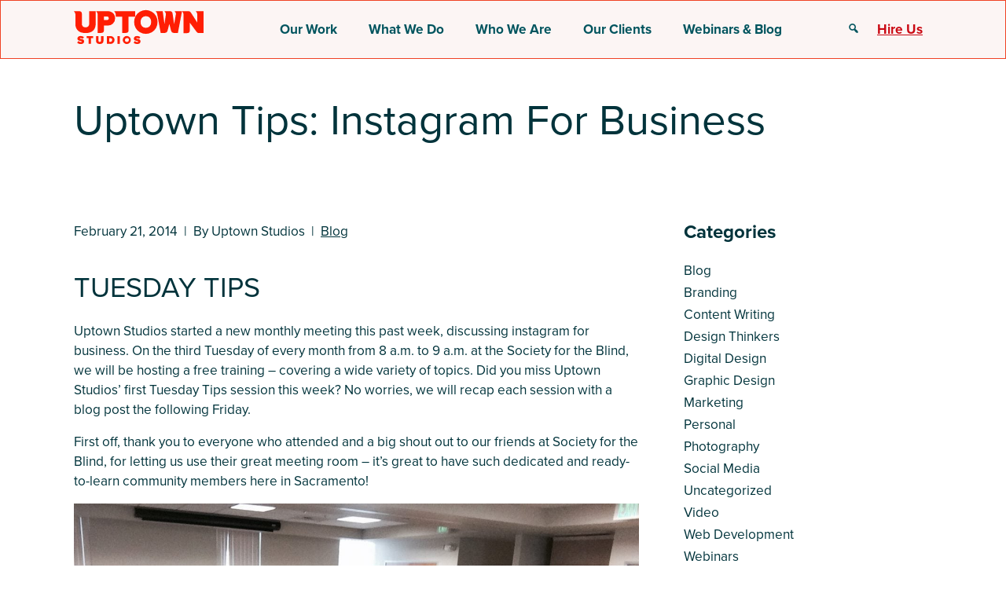

--- FILE ---
content_type: text/html; charset=UTF-8
request_url: https://uptownstudios.net/uptown-tips-instagram-for-business/
body_size: 19949
content:

<!DOCTYPE html>
<html lang="en-US">

<head>
	<meta
		charset="UTF-8">
	<meta name="viewport" content="width=device-width, initial-scale=1.0">
	<meta name='robots' content='index, follow, max-image-preview:large, max-snippet:-1, max-video-preview:-1' />
	<style>img:is([sizes="auto" i], [sizes^="auto," i]) { contain-intrinsic-size: 3000px 1500px }</style>
	
	<!-- This site is optimized with the Yoast SEO plugin v26.7 - https://yoast.com/wordpress/plugins/seo/ -->
	<title>Instagram For Business: Uptown Tips | Uptown Studios</title>
	<meta name="description" content="Discover how to use instagram for business by following our Uptown tips. Join our monthly meeting to learn other helpful digital marketing tips. See now!" />
	<link rel="canonical" href="https://uptownstudios.net/blog/uptown-tips-instagram-for-business/" />
	<meta property="og:locale" content="en_US" />
	<meta property="og:type" content="article" />
	<meta property="og:title" content="Instagram For Business: Uptown Tips | Uptown Studios" />
	<meta property="og:description" content="Discover how to use instagram for business by following our Uptown tips. Join our monthly meeting to learn other helpful digital marketing tips. See now!" />
	<meta property="og:url" content="https://uptownstudios.net/blog/uptown-tips-instagram-for-business/" />
	<meta property="og:site_name" content="Uptown Studios" />
	<meta property="article:publisher" content="https://www.facebook.com/pages/Uptown-Studios/121516070879" />
	<meta property="article:published_time" content="2014-02-21T19:35:13+00:00" />
	<meta name="author" content="Uptown Studios" />
	<meta name="twitter:card" content="summary_large_image" />
	<meta name="twitter:creator" content="@uptownstudios" />
	<meta name="twitter:site" content="@uptownstudios" />
	<meta name="twitter:label1" content="Written by" />
	<meta name="twitter:data1" content="Uptown Studios" />
	<meta name="twitter:label2" content="Est. reading time" />
	<meta name="twitter:data2" content="2 minutes" />
	<script type="application/ld+json" class="yoast-schema-graph">{"@context":"https://schema.org","@graph":[{"@type":"Article","@id":"https://uptownstudios.net/blog/uptown-tips-instagram-for-business/#article","isPartOf":{"@id":"https://uptownstudios.net/blog/uptown-tips-instagram-for-business/"},"author":{"name":"Uptown Studios","@id":"https://uptownstudios.net/#/schema/person/d5ce54cabaf6bc8962bae4397804f1b1"},"headline":"Uptown Tips: Instagram For Business","datePublished":"2014-02-21T19:35:13+00:00","mainEntityOfPage":{"@id":"https://uptownstudios.net/blog/uptown-tips-instagram-for-business/"},"wordCount":319,"image":{"@id":"https://uptownstudios.net/blog/uptown-tips-instagram-for-business/#primaryimage"},"thumbnailUrl":"https://s47484.pcdn.co/wp-content/uploads/2014/02/photo.jpg","keywords":["brand identity","brand marketing","Instagram","photo posts","Photography","Social Media"],"articleSection":["Blog"],"inLanguage":"en-US"},{"@type":"WebPage","@id":"https://uptownstudios.net/blog/uptown-tips-instagram-for-business/","url":"https://uptownstudios.net/blog/uptown-tips-instagram-for-business/","name":"Instagram For Business: Uptown Tips | Uptown Studios","isPartOf":{"@id":"https://uptownstudios.net/#website"},"primaryImageOfPage":{"@id":"https://uptownstudios.net/blog/uptown-tips-instagram-for-business/#primaryimage"},"image":{"@id":"https://uptownstudios.net/blog/uptown-tips-instagram-for-business/#primaryimage"},"thumbnailUrl":"https://s47484.pcdn.co/wp-content/uploads/2014/02/photo.jpg","datePublished":"2014-02-21T19:35:13+00:00","author":{"@id":"https://uptownstudios.net/#/schema/person/d5ce54cabaf6bc8962bae4397804f1b1"},"description":"Discover how to use instagram for business by following our Uptown tips. Join our monthly meeting to learn other helpful digital marketing tips. See now!","breadcrumb":{"@id":"https://uptownstudios.net/blog/uptown-tips-instagram-for-business/#breadcrumb"},"inLanguage":"en-US","potentialAction":[{"@type":"ReadAction","target":["https://uptownstudios.net/blog/uptown-tips-instagram-for-business/"]}]},{"@type":"ImageObject","inLanguage":"en-US","@id":"https://uptownstudios.net/blog/uptown-tips-instagram-for-business/#primaryimage","url":"","contentUrl":""},{"@type":"BreadcrumbList","@id":"https://uptownstudios.net/blog/uptown-tips-instagram-for-business/#breadcrumb","itemListElement":[{"@type":"ListItem","position":1,"name":"Home","item":"https://uptownstudios.net/"},{"@type":"ListItem","position":2,"name":"Blog","item":"https://uptownstudios.net/blog/"},{"@type":"ListItem","position":3,"name":"Uptown Tips: Instagram For Business"}]},{"@type":"WebSite","@id":"https://uptownstudios.net/#website","url":"https://uptownstudios.net/","name":"Uptown Studios","description":"","potentialAction":[{"@type":"SearchAction","target":{"@type":"EntryPoint","urlTemplate":"https://uptownstudios.net/?s={search_term_string}"},"query-input":{"@type":"PropertyValueSpecification","valueRequired":true,"valueName":"search_term_string"}}],"inLanguage":"en-US"},{"@type":"Person","@id":"https://uptownstudios.net/#/schema/person/d5ce54cabaf6bc8962bae4397804f1b1","name":"Uptown Studios","image":{"@type":"ImageObject","inLanguage":"en-US","@id":"https://uptownstudios.net/#/schema/person/image/","url":"https://secure.gravatar.com/avatar/77ea08aa0e0bbc16bb9ec679e3ece2c53797b2ee80d156b784547d4202a1b14d?s=96&d=mm&r=g","contentUrl":"https://secure.gravatar.com/avatar/77ea08aa0e0bbc16bb9ec679e3ece2c53797b2ee80d156b784547d4202a1b14d?s=96&d=mm&r=g","caption":"Uptown Studios"},"sameAs":["https://uptownstudios.net"],"url":"https://uptownstudios.net/author/uptownstudios/"}]}</script>
	<!-- / Yoast SEO plugin. -->


<link rel='dns-prefetch' href='//www.googletagmanager.com' />
		<style>
			.lazyload,
			.lazyloading {
				max-width: 100%;
			}
		</style>
		<script type="text/javascript">
/* <![CDATA[ */
window._wpemojiSettings = {"baseUrl":"https:\/\/s.w.org\/images\/core\/emoji\/16.0.1\/72x72\/","ext":".png","svgUrl":"https:\/\/s.w.org\/images\/core\/emoji\/16.0.1\/svg\/","svgExt":".svg","source":{"concatemoji":"https:\/\/s47484.pcdn.co\/wp-includes\/js\/wp-emoji-release.min.js?ver=6.8.3"}};
/*! This file is auto-generated */
!function(s,n){var o,i,e;function c(e){try{var t={supportTests:e,timestamp:(new Date).valueOf()};sessionStorage.setItem(o,JSON.stringify(t))}catch(e){}}function p(e,t,n){e.clearRect(0,0,e.canvas.width,e.canvas.height),e.fillText(t,0,0);var t=new Uint32Array(e.getImageData(0,0,e.canvas.width,e.canvas.height).data),a=(e.clearRect(0,0,e.canvas.width,e.canvas.height),e.fillText(n,0,0),new Uint32Array(e.getImageData(0,0,e.canvas.width,e.canvas.height).data));return t.every(function(e,t){return e===a[t]})}function u(e,t){e.clearRect(0,0,e.canvas.width,e.canvas.height),e.fillText(t,0,0);for(var n=e.getImageData(16,16,1,1),a=0;a<n.data.length;a++)if(0!==n.data[a])return!1;return!0}function f(e,t,n,a){switch(t){case"flag":return n(e,"\ud83c\udff3\ufe0f\u200d\u26a7\ufe0f","\ud83c\udff3\ufe0f\u200b\u26a7\ufe0f")?!1:!n(e,"\ud83c\udde8\ud83c\uddf6","\ud83c\udde8\u200b\ud83c\uddf6")&&!n(e,"\ud83c\udff4\udb40\udc67\udb40\udc62\udb40\udc65\udb40\udc6e\udb40\udc67\udb40\udc7f","\ud83c\udff4\u200b\udb40\udc67\u200b\udb40\udc62\u200b\udb40\udc65\u200b\udb40\udc6e\u200b\udb40\udc67\u200b\udb40\udc7f");case"emoji":return!a(e,"\ud83e\udedf")}return!1}function g(e,t,n,a){var r="undefined"!=typeof WorkerGlobalScope&&self instanceof WorkerGlobalScope?new OffscreenCanvas(300,150):s.createElement("canvas"),o=r.getContext("2d",{willReadFrequently:!0}),i=(o.textBaseline="top",o.font="600 32px Arial",{});return e.forEach(function(e){i[e]=t(o,e,n,a)}),i}function t(e){var t=s.createElement("script");t.src=e,t.defer=!0,s.head.appendChild(t)}"undefined"!=typeof Promise&&(o="wpEmojiSettingsSupports",i=["flag","emoji"],n.supports={everything:!0,everythingExceptFlag:!0},e=new Promise(function(e){s.addEventListener("DOMContentLoaded",e,{once:!0})}),new Promise(function(t){var n=function(){try{var e=JSON.parse(sessionStorage.getItem(o));if("object"==typeof e&&"number"==typeof e.timestamp&&(new Date).valueOf()<e.timestamp+604800&&"object"==typeof e.supportTests)return e.supportTests}catch(e){}return null}();if(!n){if("undefined"!=typeof Worker&&"undefined"!=typeof OffscreenCanvas&&"undefined"!=typeof URL&&URL.createObjectURL&&"undefined"!=typeof Blob)try{var e="postMessage("+g.toString()+"("+[JSON.stringify(i),f.toString(),p.toString(),u.toString()].join(",")+"));",a=new Blob([e],{type:"text/javascript"}),r=new Worker(URL.createObjectURL(a),{name:"wpTestEmojiSupports"});return void(r.onmessage=function(e){c(n=e.data),r.terminate(),t(n)})}catch(e){}c(n=g(i,f,p,u))}t(n)}).then(function(e){for(var t in e)n.supports[t]=e[t],n.supports.everything=n.supports.everything&&n.supports[t],"flag"!==t&&(n.supports.everythingExceptFlag=n.supports.everythingExceptFlag&&n.supports[t]);n.supports.everythingExceptFlag=n.supports.everythingExceptFlag&&!n.supports.flag,n.DOMReady=!1,n.readyCallback=function(){n.DOMReady=!0}}).then(function(){return e}).then(function(){var e;n.supports.everything||(n.readyCallback(),(e=n.source||{}).concatemoji?t(e.concatemoji):e.wpemoji&&e.twemoji&&(t(e.twemoji),t(e.wpemoji)))}))}((window,document),window._wpemojiSettings);
/* ]]> */
</script>
<link rel='stylesheet' id='dashicons-css' href='https://s47484.pcdn.co/wp-includes/css/dashicons.min.css?ver=6.8.3' type='text/css' media='all' />
<link rel='stylesheet' id='uptown-styles-css' href='https://s47484.pcdn.co/wp-content/themes/uptown/assets/css/styles.css?ver=1.0.0' type='text/css' media='all' />
<style id='wp-emoji-styles-inline-css' type='text/css'>

	img.wp-smiley, img.emoji {
		display: inline !important;
		border: none !important;
		box-shadow: none !important;
		height: 1em !important;
		width: 1em !important;
		margin: 0 0.07em !important;
		vertical-align: -0.1em !important;
		background: none !important;
		padding: 0 !important;
	}
</style>
<link rel='stylesheet' id='wp-block-library-css' href='https://s47484.pcdn.co/wp-includes/css/dist/block-library/style.min.css?ver=6.8.3' type='text/css' media='all' />
<style id='cohesive-blocks-buttons-style-inline-css' type='text/css'>
.wp-block-cohesive-blocks-buttons{display:flex;flex-wrap:wrap}.wp-block-cohesive-blocks-buttons__button{flex:1 0 auto;margin:0 0 1em}

</style>
<style id='cohesive-blocks-button-style-inline-css' type='text/css'>
:root{--wp--preset--color--primary:#ef4225;--wp--preset--color--secondary:#a22221;--wp--preset--color--secondary-darkened:#840705;--wp--preset--color--black:#000;--wp--preset--color--white:#fff}.wp-block-cohesive-blocks-button.wp-block-button__link{background-origin:border-box;background-position:50% 100%;background-size:0;box-sizing:border-box;font-weight:700;transition-duration:.5s;transition:.3s ease-in-out}.wp-block-cohesive-blocks-button.wp-block-button__link.btn-default{background:none;border-color:var(--wp--preset--color--body);color:var(--wp--preset--color--primary)}.wp-block-cohesive-blocks-button.wp-block-button__link.btn-default:active,.wp-block-cohesive-blocks-button.wp-block-button__link.btn-default:focus,.wp-block-cohesive-blocks-button.wp-block-button__link.btn-default:hover{background-color:var(--wp--preset--color--primary)!important;background-image:radial-gradient(circle at 50% 100%,var(--wp--preset--color--primary) 1%,transparent 1%)!important;background-size:18000%!important;border:1px solid var(--wp--preset--color--primary);color:#fff}.wp-block-cohesive-blocks-button.wp-block-button__link.btn-primary{background:var(--wp--preset--color--primary);border:1px solid var(--wp--preset--color--primary)}.wp-block-cohesive-blocks-button.wp-block-button__link.btn-primary:active,.wp-block-cohesive-blocks-button.wp-block-button__link.btn-primary:focus,.wp-block-cohesive-blocks-button.wp-block-button__link.btn-primary:hover{background-color:var(--wp--preset--color--body)!important;background-image:radial-gradient(circle at 50% 100%,var(--wp--preset--color--body) 1%,transparent 1%)!important;border:1px solid var(--wp--preset--color--body)!important;color:#fff}.wp-block-cohesive-blocks-button.wp-block-button__link.btn-light-outline{background:transparent;border:1px solid var(--wp--preset--color--light-primary)}.wp-block-cohesive-blocks-button.wp-block-button__link.btn-light-outline:active,.wp-block-cohesive-blocks-button.wp-block-button__link.btn-light-outline:focus,.wp-block-cohesive-blocks-button.wp-block-button__link.btn-light-outline:hover{background-color:var(--wp--preset--color--primary)!important;background-image:radial-gradient(circle at 50% 100%,var(--wp--preset--color--primary) 1%,transparent 1%)!important;background-size:18000%!important;border:1px solid var(--wp--preset--color--primary);color:#fff}.wp-block-cohesive-blocks-button.wp-block-button__link-underline{display:inline-block;font-weight:700;margin-bottom:1rem;position:relative}.wp-block-cohesive-blocks-button.wp-block-button__link-underline:link,.wp-block-cohesive-blocks-button.wp-block-button__link-underline:visited{color:var(--wp--preset--color--primary)}.wp-block-cohesive-blocks-button.wp-block-button__link-underline:after{background-image:linear-gradient(to right,var(--wp--preset--color--primary) 50%,var(--wp--preset--color--secondary) 50%);background-position:100% 50%;background-repeat:no-repeat;background-size:200% 100%;bottom:-.1rem;content:"";height:3px;left:0;position:absolute;transition:.4s ease-in;width:100%}.wp-block-cohesive-blocks-button.wp-block-button__link-underline:hover:after{background-position:0 50%}.arrow-link,ß .wp-block-cohesive-blocks-button:visited{text-decoration:none}.arrow-link{box-sizing:border-box;display:inline-block;font-family:Proxima Nova Condensed,sans-serif;font-weight:800;letter-spacing:.1em;line-height:1.65;margin:0;position:relative;text-transform:uppercase;transition:color .2s ease-in-out,background-color .2s ease-in-out,border-color .2s ease-in-out;vertical-align:middle;width:auto}.arrow-link:hover{color:var(--wp--preset--color--primary)}.arrow-link:hover .arrow-link-lines:before{transform:translateY(3px) rotate(-45deg)}.arrow-link:hover .arrow-link-lines:after{transform:translateY(-3px) rotate(45deg)}.arrow-link .arrow-link-lines{display:inline-block;padding-right:.75rem;vertical-align:middle}.arrow-link .arrow-link-lines:after,.arrow-link .arrow-link-lines:before{background-color:var(--wp--preset--color--primary);content:"";display:inline-block!important;height:10px;position:absolute;right:0;top:5px;transform-origin:top;transition:.2s cubic-bezier(.23,.24,0,.99);width:3px}.arrow-link .arrow-link-lines:after{top:14px;transform-origin:bottom}

</style>
<style id='cohesive-blocks-dynamic-posts-style-inline-css' type='text/css'>
.editor-styles-wrapper *,.editor-styles-wrapper :after,.editor-styles-wrapper :before{max-width:100%}.wp-block-cohesive-blocks-dynamic-posts{display:flex;flex-wrap:wrap}@media(max-width:575.98px){.wp-block-cohesive-blocks-dynamic-posts.has-1-columns.xsmall-collapse{display:block!important;flex-wrap:nowrap!important}.wp-block-cohesive-blocks-dynamic-posts.has-1-columns.xsmall-collapse .post-block{width:100%!important}}@media(max-width:767.98px){.wp-block-cohesive-blocks-dynamic-posts.has-1-columns.small-collapse{display:block!important;flex-wrap:nowrap!important}.wp-block-cohesive-blocks-dynamic-posts.has-1-columns.small-collapse .post-block{width:100%!important}}@media(max-width:991.98px){.wp-block-cohesive-blocks-dynamic-posts.has-1-columns.medium-collapse{display:block!important;flex-wrap:nowrap!important}.wp-block-cohesive-blocks-dynamic-posts.has-1-columns.medium-collapse .post-block{width:100%!important}}@media(min-width:1200px){.wp-block-cohesive-blocks-dynamic-posts.has-1-columns.large-collapse{display:block!important;flex-wrap:nowrap!important}.wp-block-cohesive-blocks-dynamic-posts.has-1-columns.large-collapse .post-block{width:100%!important}}.wp-block-cohesive-blocks-dynamic-posts.has-1-columns .post-blocks{display:flex;flex-wrap:wrap}.wp-block-cohesive-blocks-dynamic-posts.has-1-columns .post-blocks .post-block{padding:15px;width:calc(100% - 15px)}.wp-block-cohesive-blocks-dynamic-posts.has-1-columns .post-blocks .post-block .post-image img{margin-bottom:1rem;width:100%}.wp-block-cohesive-blocks-dynamic-posts.has-1-columns .post-blocks .post-block .post-details{font-style:italic;margin-bottom:1rem}.wp-block-cohesive-blocks-dynamic-posts.has-1-columns .post-blocks .post-block .wp-element-button{display:inline-block}@media(max-width:575.98px){.wp-block-cohesive-blocks-dynamic-posts.has-2-columns.xsmall-collapse{display:block!important;flex-wrap:nowrap!important}.wp-block-cohesive-blocks-dynamic-posts.has-2-columns.xsmall-collapse .post-block{width:100%!important}}@media(max-width:767.98px){.wp-block-cohesive-blocks-dynamic-posts.has-2-columns.small-collapse{display:block!important;flex-wrap:nowrap!important}.wp-block-cohesive-blocks-dynamic-posts.has-2-columns.small-collapse .post-block{width:100%!important}}@media(max-width:991.98px){.wp-block-cohesive-blocks-dynamic-posts.has-2-columns.medium-collapse{display:block!important;flex-wrap:nowrap!important}.wp-block-cohesive-blocks-dynamic-posts.has-2-columns.medium-collapse .post-block{width:100%!important}}@media(min-width:1200px){.wp-block-cohesive-blocks-dynamic-posts.has-2-columns.large-collapse{display:block!important;flex-wrap:nowrap!important}.wp-block-cohesive-blocks-dynamic-posts.has-2-columns.large-collapse .post-block{width:100%!important}}.wp-block-cohesive-blocks-dynamic-posts.has-2-columns .post-blocks{display:flex;flex-wrap:wrap}.wp-block-cohesive-blocks-dynamic-posts.has-2-columns .post-blocks .post-block{padding:15px;width:calc(50% - 15px)}.wp-block-cohesive-blocks-dynamic-posts.has-2-columns .post-blocks .post-block .post-image img{margin-bottom:1rem;width:100%}.wp-block-cohesive-blocks-dynamic-posts.has-2-columns .post-blocks .post-block .post-details{font-style:italic;margin-bottom:1rem}.wp-block-cohesive-blocks-dynamic-posts.has-2-columns .post-blocks .post-block .wp-element-button{display:inline-block}@media(max-width:575.98px){.wp-block-cohesive-blocks-dynamic-posts.has-3-columns.xsmall-collapse{display:block!important;flex-wrap:nowrap!important}.wp-block-cohesive-blocks-dynamic-posts.has-3-columns.xsmall-collapse .post-block{width:100%!important}}@media(max-width:767.98px){.wp-block-cohesive-blocks-dynamic-posts.has-3-columns.small-collapse{display:block!important;flex-wrap:nowrap!important}.wp-block-cohesive-blocks-dynamic-posts.has-3-columns.small-collapse .post-block{width:100%!important}}@media(max-width:991.98px){.wp-block-cohesive-blocks-dynamic-posts.has-3-columns.medium-collapse{display:block!important;flex-wrap:nowrap!important}.wp-block-cohesive-blocks-dynamic-posts.has-3-columns.medium-collapse .post-block{width:100%!important}}@media(min-width:1200px){.wp-block-cohesive-blocks-dynamic-posts.has-3-columns.large-collapse{display:block!important;flex-wrap:nowrap!important}.wp-block-cohesive-blocks-dynamic-posts.has-3-columns.large-collapse .post-block{width:100%!important}}.wp-block-cohesive-blocks-dynamic-posts.has-3-columns .post-blocks{display:flex;flex-wrap:wrap}.wp-block-cohesive-blocks-dynamic-posts.has-3-columns .post-blocks .post-block{padding:15px;width:calc(33.33333% - 15px)}.wp-block-cohesive-blocks-dynamic-posts.has-3-columns .post-blocks .post-block .post-image img{margin-bottom:1rem;width:100%}.wp-block-cohesive-blocks-dynamic-posts.has-3-columns .post-blocks .post-block .post-details{font-style:italic;margin-bottom:1rem}.wp-block-cohesive-blocks-dynamic-posts.has-3-columns .post-blocks .post-block .wp-element-button{display:inline-block}@media(max-width:575.98px){.wp-block-cohesive-blocks-dynamic-posts.has-4-columns.xsmall-collapse{display:block!important;flex-wrap:nowrap!important}.wp-block-cohesive-blocks-dynamic-posts.has-4-columns.xsmall-collapse .post-block{width:100%!important}}@media(max-width:767.98px){.wp-block-cohesive-blocks-dynamic-posts.has-4-columns.small-collapse{display:block!important;flex-wrap:nowrap!important}.wp-block-cohesive-blocks-dynamic-posts.has-4-columns.small-collapse .post-block{width:100%!important}}@media(max-width:991.98px){.wp-block-cohesive-blocks-dynamic-posts.has-4-columns.medium-collapse{display:block!important;flex-wrap:nowrap!important}.wp-block-cohesive-blocks-dynamic-posts.has-4-columns.medium-collapse .post-block{width:100%!important}}@media(min-width:1200px){.wp-block-cohesive-blocks-dynamic-posts.has-4-columns.large-collapse{display:block!important;flex-wrap:nowrap!important}.wp-block-cohesive-blocks-dynamic-posts.has-4-columns.large-collapse .post-block{width:100%!important}}.wp-block-cohesive-blocks-dynamic-posts.has-4-columns .post-blocks{display:flex;flex-wrap:wrap}.wp-block-cohesive-blocks-dynamic-posts.has-4-columns .post-blocks .post-block{padding:15px;width:calc(25% - 15px)}.wp-block-cohesive-blocks-dynamic-posts.has-4-columns .post-blocks .post-block .post-image img{margin-bottom:1rem;width:100%}.wp-block-cohesive-blocks-dynamic-posts.has-4-columns .post-blocks .post-block .post-details{font-style:italic;margin-bottom:1rem}.wp-block-cohesive-blocks-dynamic-posts.has-4-columns .post-blocks .post-block .wp-element-button{display:inline-block}@media(max-width:575.98px){.wp-block-cohesive-blocks-dynamic-posts.has-5-columns.xsmall-collapse{display:block!important;flex-wrap:nowrap!important}.wp-block-cohesive-blocks-dynamic-posts.has-5-columns.xsmall-collapse .post-block{width:100%!important}}@media(max-width:767.98px){.wp-block-cohesive-blocks-dynamic-posts.has-5-columns.small-collapse{display:block!important;flex-wrap:nowrap!important}.wp-block-cohesive-blocks-dynamic-posts.has-5-columns.small-collapse .post-block{width:100%!important}}@media(max-width:991.98px){.wp-block-cohesive-blocks-dynamic-posts.has-5-columns.medium-collapse{display:block!important;flex-wrap:nowrap!important}.wp-block-cohesive-blocks-dynamic-posts.has-5-columns.medium-collapse .post-block{width:100%!important}}@media(min-width:1200px){.wp-block-cohesive-blocks-dynamic-posts.has-5-columns.large-collapse{display:block!important;flex-wrap:nowrap!important}.wp-block-cohesive-blocks-dynamic-posts.has-5-columns.large-collapse .post-block{width:100%!important}}.wp-block-cohesive-blocks-dynamic-posts.has-5-columns .post-blocks{display:flex;flex-wrap:wrap}.wp-block-cohesive-blocks-dynamic-posts.has-5-columns .post-blocks .post-block{padding:15px;width:calc(20% - 15px)}.wp-block-cohesive-blocks-dynamic-posts.has-5-columns .post-blocks .post-block .post-image img{margin-bottom:1rem;width:100%}.wp-block-cohesive-blocks-dynamic-posts.has-5-columns .post-blocks .post-block .post-details{font-style:italic;margin-bottom:1rem}.wp-block-cohesive-blocks-dynamic-posts.has-5-columns .post-blocks .post-block .wp-element-button{display:inline-block}@media(max-width:575.98px){.wp-block-cohesive-blocks-dynamic-posts.has-6-columns.xsmall-collapse{display:block!important;flex-wrap:nowrap!important}.wp-block-cohesive-blocks-dynamic-posts.has-6-columns.xsmall-collapse .post-block{width:100%!important}}@media(max-width:767.98px){.wp-block-cohesive-blocks-dynamic-posts.has-6-columns.small-collapse{display:block!important;flex-wrap:nowrap!important}.wp-block-cohesive-blocks-dynamic-posts.has-6-columns.small-collapse .post-block{width:100%!important}}@media(max-width:991.98px){.wp-block-cohesive-blocks-dynamic-posts.has-6-columns.medium-collapse{display:block!important;flex-wrap:nowrap!important}.wp-block-cohesive-blocks-dynamic-posts.has-6-columns.medium-collapse .post-block{width:100%!important}}@media(min-width:1200px){.wp-block-cohesive-blocks-dynamic-posts.has-6-columns.large-collapse{display:block!important;flex-wrap:nowrap!important}.wp-block-cohesive-blocks-dynamic-posts.has-6-columns.large-collapse .post-block{width:100%!important}}.wp-block-cohesive-blocks-dynamic-posts.has-6-columns .post-blocks{display:flex;flex-wrap:wrap}.wp-block-cohesive-blocks-dynamic-posts.has-6-columns .post-blocks .post-block{padding:15px;width:calc(16.66667% - 15px)}.wp-block-cohesive-blocks-dynamic-posts.has-6-columns .post-blocks .post-block .post-image img{margin-bottom:1rem;width:100%}.wp-block-cohesive-blocks-dynamic-posts.has-6-columns .post-blocks .post-block .post-details{font-style:italic;margin-bottom:1rem}.wp-block-cohesive-blocks-dynamic-posts.has-6-columns .post-blocks .post-block .wp-element-button{display:inline-block}.wp-block-cohesive-blocks-dynamic-posts .mb-0{margin-bottom:0}.wp-block-cohesive-blocks-dynamic-posts .post-button{margin-top:1rem}

</style>
<style id='cohesive-blocks-hero-image-style-inline-css' type='text/css'>
.wp-block-cohesive-blocks-hero-image{position:relative}.wp-block-cohesive-blocks-hero-image .hero-image__image,.wp-block-cohesive-blocks-hero-image .hero-image__overlay{height:100%;left:0;position:absolute;right:0;top:0;width:100%}.wp-block-cohesive-blocks-hero-image .hero-image__image{-o-object-fit:cover;object-fit:cover;z-index:0}.wp-block-cohesive-blocks-hero-image .hero-image__overlay{z-index:1}.wp-block-cohesive-blocks-hero-image .hero-image__curve{display:block;left:0;overflow:hidden;position:absolute;width:100%;z-index:3}.wp-block-cohesive-blocks-hero-image .hero-image__curve.curve__bottom{bottom:0}.wp-block-cohesive-blocks-hero-image .hero-image__curve.curve__top{top:0}.wp-block-cohesive-blocks-hero-image .hero-image__curve svg{left:0;position:absolute;top:0}.wp-block-cohesive-blocks-hero-image .hero-image__content{align-items:flex-start;display:flex;flex-direction:column;height:100%;justify-content:center;position:relative;z-index:4}.wp-block-button__link{height: auto;width: auto;
}

</style>
<style id='cohesive-blocks-gallery-style-inline-css' type='text/css'>
.wp-block-cohesive-blocks-gallery .image-preview{width:100%}.wp-block-cohesive-blocks-gallery .gallery-thumbnails{display:grid;gap:.25rem;grid-template-columns:repeat(5,1fr)}.wp-block-cohesive-blocks-gallery .thumbnail{border:3px solid transparent;cursor:pointer;display:block;filter:brightness(.8);-o-object-fit:cover;object-fit:cover;transform:.2s ease all;width:auto;width:100%}.wp-block-cohesive-blocks-gallery .thumbnail.selected{border:3px solid #ccc;box-sizing:border-box;filter:brightness(1)}.wp-block-cohesive-blocks-gallery .thumbnail:hover{filter:brightness(1)}

</style>
<style id='cohesive-blocks-gallery-item-style-inline-css' type='text/css'>


</style>
<link rel='stylesheet' id='wp-components-css' href='https://s47484.pcdn.co/wp-includes/css/dist/components/style.min.css?ver=6.8.3' type='text/css' media='all' />
<link rel='stylesheet' id='wp-preferences-css' href='https://s47484.pcdn.co/wp-includes/css/dist/preferences/style.min.css?ver=6.8.3' type='text/css' media='all' />
<link rel='stylesheet' id='wp-block-editor-css' href='https://s47484.pcdn.co/wp-includes/css/dist/block-editor/style.min.css?ver=6.8.3' type='text/css' media='all' />
<link rel='stylesheet' id='popup-maker-block-library-style-css' href='https://s47484.pcdn.co/wp-content/plugins/popup-maker/dist/packages/block-library-style.css?ver=dbea705cfafe089d65f1' type='text/css' media='all' />
<style id='global-styles-inline-css' type='text/css'>
:root{--wp--preset--aspect-ratio--square: 1;--wp--preset--aspect-ratio--4-3: 4/3;--wp--preset--aspect-ratio--3-4: 3/4;--wp--preset--aspect-ratio--3-2: 3/2;--wp--preset--aspect-ratio--2-3: 2/3;--wp--preset--aspect-ratio--16-9: 16/9;--wp--preset--aspect-ratio--9-16: 9/16;--wp--preset--color--black: #000000;--wp--preset--color--cyan-bluish-gray: #abb8c3;--wp--preset--color--white: #ffffff;--wp--preset--color--pale-pink: #f78da7;--wp--preset--color--vivid-red: #cf2e2e;--wp--preset--color--luminous-vivid-orange: #ff6900;--wp--preset--color--luminous-vivid-amber: #fcb900;--wp--preset--color--light-green-cyan: #7bdcb5;--wp--preset--color--vivid-green-cyan: #00d084;--wp--preset--color--pale-cyan-blue: #8ed1fc;--wp--preset--color--vivid-cyan-blue: #0693e3;--wp--preset--color--vivid-purple: #9b51e0;--wp--preset--color--primary: #EF4225;--wp--preset--color--secondary: #A22221;--wp--preset--color--teal: #00545E;--wp--preset--color--medium-primary: #FAC2B8;--wp--preset--color--light-primary: #FCF5F4;--wp--preset--color--body: #00333B;--wp--preset--color--dark-gray: #777777;--wp--preset--color--light-gray: #F9F9F9;--wp--preset--gradient--vivid-cyan-blue-to-vivid-purple: linear-gradient(135deg,rgba(6,147,227,1) 0%,rgb(155,81,224) 100%);--wp--preset--gradient--light-green-cyan-to-vivid-green-cyan: linear-gradient(135deg,rgb(122,220,180) 0%,rgb(0,208,130) 100%);--wp--preset--gradient--luminous-vivid-amber-to-luminous-vivid-orange: linear-gradient(135deg,rgba(252,185,0,1) 0%,rgba(255,105,0,1) 100%);--wp--preset--gradient--luminous-vivid-orange-to-vivid-red: linear-gradient(135deg,rgba(255,105,0,1) 0%,rgb(207,46,46) 100%);--wp--preset--gradient--very-light-gray-to-cyan-bluish-gray: linear-gradient(135deg,rgb(238,238,238) 0%,rgb(169,184,195) 100%);--wp--preset--gradient--cool-to-warm-spectrum: linear-gradient(135deg,rgb(74,234,220) 0%,rgb(151,120,209) 20%,rgb(207,42,186) 40%,rgb(238,44,130) 60%,rgb(251,105,98) 80%,rgb(254,248,76) 100%);--wp--preset--gradient--blush-light-purple: linear-gradient(135deg,rgb(255,206,236) 0%,rgb(152,150,240) 100%);--wp--preset--gradient--blush-bordeaux: linear-gradient(135deg,rgb(254,205,165) 0%,rgb(254,45,45) 50%,rgb(107,0,62) 100%);--wp--preset--gradient--luminous-dusk: linear-gradient(135deg,rgb(255,203,112) 0%,rgb(199,81,192) 50%,rgb(65,88,208) 100%);--wp--preset--gradient--pale-ocean: linear-gradient(135deg,rgb(255,245,203) 0%,rgb(182,227,212) 50%,rgb(51,167,181) 100%);--wp--preset--gradient--electric-grass: linear-gradient(135deg,rgb(202,248,128) 0%,rgb(113,206,126) 100%);--wp--preset--gradient--midnight: linear-gradient(135deg,rgb(2,3,129) 0%,rgb(40,116,252) 100%);--wp--preset--gradient--primary-gradient: transparent linear-gradient(89deg, #CA0913 0%, #0A223D00 100%) 0% 0%;--wp--preset--font-size--small: clamp(1rem, 0.975rem + 0.125vw, 1.125rem);--wp--preset--font-size--medium: clamp(1.125rem, 1rem + 0.625vw, 1.75rem);--wp--preset--font-size--large: clamp(1.875rem, 1.75rem + 0.625vw, 2.5rem);--wp--preset--font-size--x-large: clamp(2.5rem, 2.2rem + 1.5vw, 4rem);--wp--preset--font-size--x-small: clamp(0.875rem, 0.95rem + -0.0625vw, 0.9375rem);--wp--preset--font-size--xx-large: clamp(4rem, 3rem + 5vw, 9rem);--wp--preset--font-family--proxima-nova: proxima-nova;--wp--preset--font-family--proxima-nova-condensed: Proxima Nova Condensed;--wp--preset--font-family--canela-deck: Canela Deck Medium Italic;--wp--preset--spacing--20: 0.44rem;--wp--preset--spacing--30: 0.67rem;--wp--preset--spacing--40: 1rem;--wp--preset--spacing--50: 1.5rem;--wp--preset--spacing--60: 2.25rem;--wp--preset--spacing--70: 3.38rem;--wp--preset--spacing--80: 5.06rem;--wp--preset--spacing--1: .25rem;--wp--preset--spacing--2: .5rem;--wp--preset--spacing--3: 1rem;--wp--preset--spacing--4: 1.5rem;--wp--preset--spacing--5: 3rem;--wp--preset--spacing--6: 4rem;--wp--preset--shadow--natural: 6px 6px 9px rgba(0, 0, 0, 0.2);--wp--preset--shadow--deep: 12px 12px 50px rgba(0, 0, 0, 0.4);--wp--preset--shadow--sharp: 6px 6px 0px rgba(0, 0, 0, 0.2);--wp--preset--shadow--outlined: 6px 6px 0px -3px rgba(255, 255, 255, 1), 6px 6px rgba(0, 0, 0, 1);--wp--preset--shadow--crisp: 6px 6px 0px rgba(0, 0, 0, 1);}:root { --wp--style--global--content-size: 1440px;--wp--style--global--wide-size: 100%; }:where(body) { margin: 0; }.wp-site-blocks { padding-top: var(--wp--style--root--padding-top); padding-bottom: var(--wp--style--root--padding-bottom); }.has-global-padding { padding-right: var(--wp--style--root--padding-right); padding-left: var(--wp--style--root--padding-left); }.has-global-padding > .alignfull { margin-right: calc(var(--wp--style--root--padding-right) * -1); margin-left: calc(var(--wp--style--root--padding-left) * -1); }.has-global-padding :where(:not(.alignfull.is-layout-flow) > .has-global-padding:not(.wp-block-block, .alignfull)) { padding-right: 0; padding-left: 0; }.has-global-padding :where(:not(.alignfull.is-layout-flow) > .has-global-padding:not(.wp-block-block, .alignfull)) > .alignfull { margin-left: 0; margin-right: 0; }.wp-site-blocks > .alignleft { float: left; margin-right: 2em; }.wp-site-blocks > .alignright { float: right; margin-left: 2em; }.wp-site-blocks > .aligncenter { justify-content: center; margin-left: auto; margin-right: auto; }:where(.wp-site-blocks) > * { margin-block-start: var(--wp--preset--spacing--3); margin-block-end: 0; }:where(.wp-site-blocks) > :first-child { margin-block-start: 0; }:where(.wp-site-blocks) > :last-child { margin-block-end: 0; }:root { --wp--style--block-gap: var(--wp--preset--spacing--3); }:root :where(.is-layout-flow) > :first-child{margin-block-start: 0;}:root :where(.is-layout-flow) > :last-child{margin-block-end: 0;}:root :where(.is-layout-flow) > *{margin-block-start: var(--wp--preset--spacing--3);margin-block-end: 0;}:root :where(.is-layout-constrained) > :first-child{margin-block-start: 0;}:root :where(.is-layout-constrained) > :last-child{margin-block-end: 0;}:root :where(.is-layout-constrained) > *{margin-block-start: var(--wp--preset--spacing--3);margin-block-end: 0;}:root :where(.is-layout-flex){gap: var(--wp--preset--spacing--3);}:root :where(.is-layout-grid){gap: var(--wp--preset--spacing--3);}.is-layout-flow > .alignleft{float: left;margin-inline-start: 0;margin-inline-end: 2em;}.is-layout-flow > .alignright{float: right;margin-inline-start: 2em;margin-inline-end: 0;}.is-layout-flow > .aligncenter{margin-left: auto !important;margin-right: auto !important;}.is-layout-constrained > .alignleft{float: left;margin-inline-start: 0;margin-inline-end: 2em;}.is-layout-constrained > .alignright{float: right;margin-inline-start: 2em;margin-inline-end: 0;}.is-layout-constrained > .aligncenter{margin-left: auto !important;margin-right: auto !important;}.is-layout-constrained > :where(:not(.alignleft):not(.alignright):not(.alignfull)){max-width: var(--wp--style--global--content-size);margin-left: auto !important;margin-right: auto !important;}.is-layout-constrained > .alignwide{max-width: var(--wp--style--global--wide-size);}body .is-layout-flex{display: flex;}.is-layout-flex{flex-wrap: wrap;align-items: center;}.is-layout-flex > :is(*, div){margin: 0;}body .is-layout-grid{display: grid;}.is-layout-grid > :is(*, div){margin: 0;}body{background-color: var(--wp--preset--color--white);color: var(--wp--preset--color--body);font-family: var(--wp--preset--font-family--proxima-nova);font-size: var(--wp--preset--font-size--small);line-height: 1.5;--wp--style--root--padding-top: var(--wp--preset--spacing--4);--wp--style--root--padding-right: var(--wp--preset--spacing--3);--wp--style--root--padding-bottom: var(--wp--preset--spacing--4);--wp--style--root--padding-left: var(--wp--preset--spacing--3);}a:where(:not(.wp-element-button)){color: var(--wp--preset--color--primary);text-decoration: none;}:root :where(a:where(:not(.wp-element-button)):visited){color: var(--wp--preset--color--primary);}:root :where(a:where(:not(.wp-element-button)):hover){color: var(--wp--preset--color--body);}:root :where(a:where(:not(.wp-element-button)):focus){color: var(--wp--preset--color--body);}:root :where(a:where(:not(.wp-element-button)):active){color: var(--wp--preset--color--body);}h1{font-family: var(--wp--preset--font-family--proxima-nova);font-size: var(--wp--preset--font-size--x-large);font-weight: 400;letter-spacing: 0;line-height: 1.1;margin-bottom: var(--wp--preset--spacing--1);}h2{color: var(--wp--preset--color--body);font-family: var(--wp--preset--font-family--proxima-nova);font-size: var(--wp--preset--font-size--large);font-weight: 400;letter-spacing: 0;line-height: 1.1;margin-bottom: var(--wp--preset--spacing--4);}h3{color: var(--wp--preset--color--body);font-family: var(--wp--preset--font-family--proxima-nova);font-size: var(--wp--preset--font-size--medium);font-weight: 400;letter-spacing: .044rem;line-height: 1.2;}h4{color: var(--wp--preset--color--body);font-family: var(--wp--preset--font-family--proxima-nova);font-size: var(--wp--preset--font-size--small);font-weight: 400;line-height: 1.3;}h5{color: var(--wp--preset--color--body);font-family: var(--wp--preset--font-family--proxima-nova);font-size: var(--wp--preset--font-size--small);font-weight: 400;line-height: 1.3;}h6{color: var(--wp--preset--color--body);font-family: var(--wp--preset--font-family--proxima-nova);font-size: var(--wp--preset--font-size--x-small);font-weight: 400;line-height: 1.3;}:root :where(.wp-element-button, .wp-block-button__link){background-color: var(--wp--preset--color--primary);border-radius: 0;border-color: var(--wp--preset--color--primary);border-width: 1px;border-style: solid;color: var(--wp--preset--color--white);font-family: var(--wp--preset--font-family--proxima-nova-condensed);font-size: var(--wp--preset--font-size--x-small);font-weight: 800;letter-spacing: .04rem;line-height: 1;padding-top: var(--wp--preset--spacing--3);padding-right: var(--wp--preset--spacing--3);padding-bottom: var(--wp--preset--spacing--3);padding-left: var(--wp--preset--spacing--3);text-decoration: none;text-transform: uppercase;}:root :where(.wp-element-button:visited, .wp-block-button__link:visited){background-color: var(--wp--preset--color--primary);border-color: var(--wp--preset--color--primary);border-width: 1px;border-style: solid;color: var(--wp--preset--color--white);}:root :where(.wp-element-button:hover, .wp-block-button__link:hover){background-color: transparent;border-color: var(--wp--preset--color--primary);border-width: 1px;border-style: solid;color: var(--wp--preset--color--primary);}:root :where(.wp-element-button:focus, .wp-block-button__link:focus){background-color: transparent;border-color: var(--wp--preset--color--primary);border-width: 1px;border-style: solid;color: var(--wp--preset--color--primary);}:root :where(.wp-element-button:active, .wp-block-button__link:active){background-color: transparent;border-color: var(--wp--preset--color--primary);border-width: 1px;border-style: solid;color: var(--wp--preset--color--primary);}.has-black-color{color: var(--wp--preset--color--black) !important;}.has-cyan-bluish-gray-color{color: var(--wp--preset--color--cyan-bluish-gray) !important;}.has-white-color{color: var(--wp--preset--color--white) !important;}.has-pale-pink-color{color: var(--wp--preset--color--pale-pink) !important;}.has-vivid-red-color{color: var(--wp--preset--color--vivid-red) !important;}.has-luminous-vivid-orange-color{color: var(--wp--preset--color--luminous-vivid-orange) !important;}.has-luminous-vivid-amber-color{color: var(--wp--preset--color--luminous-vivid-amber) !important;}.has-light-green-cyan-color{color: var(--wp--preset--color--light-green-cyan) !important;}.has-vivid-green-cyan-color{color: var(--wp--preset--color--vivid-green-cyan) !important;}.has-pale-cyan-blue-color{color: var(--wp--preset--color--pale-cyan-blue) !important;}.has-vivid-cyan-blue-color{color: var(--wp--preset--color--vivid-cyan-blue) !important;}.has-vivid-purple-color{color: var(--wp--preset--color--vivid-purple) !important;}.has-primary-color{color: var(--wp--preset--color--primary) !important;}.has-secondary-color{color: var(--wp--preset--color--secondary) !important;}.has-teal-color{color: var(--wp--preset--color--teal) !important;}.has-medium-primary-color{color: var(--wp--preset--color--medium-primary) !important;}.has-light-primary-color{color: var(--wp--preset--color--light-primary) !important;}.has-body-color{color: var(--wp--preset--color--body) !important;}.has-dark-gray-color{color: var(--wp--preset--color--dark-gray) !important;}.has-light-gray-color{color: var(--wp--preset--color--light-gray) !important;}.has-black-background-color{background-color: var(--wp--preset--color--black) !important;}.has-cyan-bluish-gray-background-color{background-color: var(--wp--preset--color--cyan-bluish-gray) !important;}.has-white-background-color{background-color: var(--wp--preset--color--white) !important;}.has-pale-pink-background-color{background-color: var(--wp--preset--color--pale-pink) !important;}.has-vivid-red-background-color{background-color: var(--wp--preset--color--vivid-red) !important;}.has-luminous-vivid-orange-background-color{background-color: var(--wp--preset--color--luminous-vivid-orange) !important;}.has-luminous-vivid-amber-background-color{background-color: var(--wp--preset--color--luminous-vivid-amber) !important;}.has-light-green-cyan-background-color{background-color: var(--wp--preset--color--light-green-cyan) !important;}.has-vivid-green-cyan-background-color{background-color: var(--wp--preset--color--vivid-green-cyan) !important;}.has-pale-cyan-blue-background-color{background-color: var(--wp--preset--color--pale-cyan-blue) !important;}.has-vivid-cyan-blue-background-color{background-color: var(--wp--preset--color--vivid-cyan-blue) !important;}.has-vivid-purple-background-color{background-color: var(--wp--preset--color--vivid-purple) !important;}.has-primary-background-color{background-color: var(--wp--preset--color--primary) !important;}.has-secondary-background-color{background-color: var(--wp--preset--color--secondary) !important;}.has-teal-background-color{background-color: var(--wp--preset--color--teal) !important;}.has-medium-primary-background-color{background-color: var(--wp--preset--color--medium-primary) !important;}.has-light-primary-background-color{background-color: var(--wp--preset--color--light-primary) !important;}.has-body-background-color{background-color: var(--wp--preset--color--body) !important;}.has-dark-gray-background-color{background-color: var(--wp--preset--color--dark-gray) !important;}.has-light-gray-background-color{background-color: var(--wp--preset--color--light-gray) !important;}.has-black-border-color{border-color: var(--wp--preset--color--black) !important;}.has-cyan-bluish-gray-border-color{border-color: var(--wp--preset--color--cyan-bluish-gray) !important;}.has-white-border-color{border-color: var(--wp--preset--color--white) !important;}.has-pale-pink-border-color{border-color: var(--wp--preset--color--pale-pink) !important;}.has-vivid-red-border-color{border-color: var(--wp--preset--color--vivid-red) !important;}.has-luminous-vivid-orange-border-color{border-color: var(--wp--preset--color--luminous-vivid-orange) !important;}.has-luminous-vivid-amber-border-color{border-color: var(--wp--preset--color--luminous-vivid-amber) !important;}.has-light-green-cyan-border-color{border-color: var(--wp--preset--color--light-green-cyan) !important;}.has-vivid-green-cyan-border-color{border-color: var(--wp--preset--color--vivid-green-cyan) !important;}.has-pale-cyan-blue-border-color{border-color: var(--wp--preset--color--pale-cyan-blue) !important;}.has-vivid-cyan-blue-border-color{border-color: var(--wp--preset--color--vivid-cyan-blue) !important;}.has-vivid-purple-border-color{border-color: var(--wp--preset--color--vivid-purple) !important;}.has-primary-border-color{border-color: var(--wp--preset--color--primary) !important;}.has-secondary-border-color{border-color: var(--wp--preset--color--secondary) !important;}.has-teal-border-color{border-color: var(--wp--preset--color--teal) !important;}.has-medium-primary-border-color{border-color: var(--wp--preset--color--medium-primary) !important;}.has-light-primary-border-color{border-color: var(--wp--preset--color--light-primary) !important;}.has-body-border-color{border-color: var(--wp--preset--color--body) !important;}.has-dark-gray-border-color{border-color: var(--wp--preset--color--dark-gray) !important;}.has-light-gray-border-color{border-color: var(--wp--preset--color--light-gray) !important;}.has-vivid-cyan-blue-to-vivid-purple-gradient-background{background: var(--wp--preset--gradient--vivid-cyan-blue-to-vivid-purple) !important;}.has-light-green-cyan-to-vivid-green-cyan-gradient-background{background: var(--wp--preset--gradient--light-green-cyan-to-vivid-green-cyan) !important;}.has-luminous-vivid-amber-to-luminous-vivid-orange-gradient-background{background: var(--wp--preset--gradient--luminous-vivid-amber-to-luminous-vivid-orange) !important;}.has-luminous-vivid-orange-to-vivid-red-gradient-background{background: var(--wp--preset--gradient--luminous-vivid-orange-to-vivid-red) !important;}.has-very-light-gray-to-cyan-bluish-gray-gradient-background{background: var(--wp--preset--gradient--very-light-gray-to-cyan-bluish-gray) !important;}.has-cool-to-warm-spectrum-gradient-background{background: var(--wp--preset--gradient--cool-to-warm-spectrum) !important;}.has-blush-light-purple-gradient-background{background: var(--wp--preset--gradient--blush-light-purple) !important;}.has-blush-bordeaux-gradient-background{background: var(--wp--preset--gradient--blush-bordeaux) !important;}.has-luminous-dusk-gradient-background{background: var(--wp--preset--gradient--luminous-dusk) !important;}.has-pale-ocean-gradient-background{background: var(--wp--preset--gradient--pale-ocean) !important;}.has-electric-grass-gradient-background{background: var(--wp--preset--gradient--electric-grass) !important;}.has-midnight-gradient-background{background: var(--wp--preset--gradient--midnight) !important;}.has-primary-gradient-gradient-background{background: var(--wp--preset--gradient--primary-gradient) !important;}.has-small-font-size{font-size: var(--wp--preset--font-size--small) !important;}.has-medium-font-size{font-size: var(--wp--preset--font-size--medium) !important;}.has-large-font-size{font-size: var(--wp--preset--font-size--large) !important;}.has-x-large-font-size{font-size: var(--wp--preset--font-size--x-large) !important;}.has-x-small-font-size{font-size: var(--wp--preset--font-size--x-small) !important;}.has-xx-large-font-size{font-size: var(--wp--preset--font-size--xx-large) !important;}.has-proxima-nova-font-family{font-family: var(--wp--preset--font-family--proxima-nova) !important;}.has-proxima-nova-condensed-font-family{font-family: var(--wp--preset--font-family--proxima-nova-condensed) !important;}.has-canela-deck-font-family{font-family: var(--wp--preset--font-family--canela-deck) !important;}
:root :where(.wp-block-pullquote){font-size: clamp(0.984em, 0.984rem + ((1vw - 0.2em) * 0.645), 1.5em);line-height: 1.6;}
:root :where(p){font-size: var(--wp--preset--font-size--small);margin-bottom: var(--wp--preset--spacing--4);}
:root :where(.wp-block-post-author){color: var(--wp--preset--color--body);font-size: var(--wp--preset--font-size--x-small);font-weight: 500;}
:root :where(.wp-block-post-content a:where(:not(.wp-element-button))){color: var(--wp--preset--color--primary);}
:root :where(.wp-block-post-excerpt){color: var(--wp--preset--color--body);font-size: var(--wp--preset--font-size--small);}
:root :where(.wp-block-post-date){font-size: var(--wp--preset--font-size--x-small);font-weight: 500;}
:root :where(.wp-block-post-date a:where(:not(.wp-element-button))){text-decoration: none;}
:root :where(.wp-block-post-date a:where(:not(.wp-element-button)):hover){text-decoration: none;}
:root :where(.wp-block-post-terms){font-size: var(--wp--preset--font-size--x-small);}
</style>
<link rel='stylesheet' id='uptown-companion-css' href='https://s47484.pcdn.co/wp-content/plugins/uptown-companion/public/assets/css/public.css?ver=1.0.0' type='text/css' media='all' />
<link rel='stylesheet' id='load-more-posts-css' href='https://s47484.pcdn.co/wp-content/plugins/uptown-companion/public/assets/css/load-more-posts.css?ver=1.0.0' type='text/css' media='all' />
<link rel='stylesheet' id='recent-posts-widget-css' href='https://s47484.pcdn.co/wp-content/plugins/uptown-companion/public/assets/css/recent-posts-widget.css?ver=1.0.0' type='text/css' media='all' />
<link rel='stylesheet' id='uptown-child-charity-styles-css' href='https://s47484.pcdn.co/wp-content/themes/uptown-child-charity/style.css?ver=1.0.0' type='text/css' media='all' />
<link rel='stylesheet' id='popup-maker-site-css' href='//s47484.pcdn.co/wp-content/uploads/pum/pum-site-styles.css?generated=1755166878&#038;ver=1.21.5' type='text/css' media='all' />
<style id='kadence-blocks-global-variables-inline-css' type='text/css'>
:root {--global-kb-font-size-sm:clamp(0.8rem, 0.73rem + 0.217vw, 0.9rem);--global-kb-font-size-md:clamp(1.1rem, 0.995rem + 0.326vw, 1.25rem);--global-kb-font-size-lg:clamp(1.75rem, 1.576rem + 0.543vw, 2rem);--global-kb-font-size-xl:clamp(2.25rem, 1.728rem + 1.63vw, 3rem);--global-kb-font-size-xxl:clamp(2.5rem, 1.456rem + 3.26vw, 4rem);--global-kb-font-size-xxxl:clamp(2.75rem, 0.489rem + 7.065vw, 6rem);}:root {--global-palette1: #3182CE;--global-palette2: #2B6CB0;--global-palette3: #1A202C;--global-palette4: #2D3748;--global-palette5: #4A5568;--global-palette6: #718096;--global-palette7: #EDF2F7;--global-palette8: #F7FAFC;--global-palette9: #ffffff;}
</style>
<script type="text/javascript" src="https://s47484.pcdn.co/wp-includes/js/jquery/jquery.min.js?ver=3.7.1" id="jquery-core-js"></script>
<script type="text/javascript" src="https://s47484.pcdn.co/wp-includes/js/jquery/jquery-migrate.min.js?ver=3.4.1" id="jquery-migrate-js"></script>

<!-- Google tag (gtag.js) snippet added by Site Kit -->
<!-- Google Analytics snippet added by Site Kit -->
<script type="text/javascript" src="https://www.googletagmanager.com/gtag/js?id=GT-5TJHC3M" id="google_gtagjs-js" async></script>
<script type="text/javascript" id="google_gtagjs-js-after">
/* <![CDATA[ */
window.dataLayer = window.dataLayer || [];function gtag(){dataLayer.push(arguments);}
gtag("set","linker",{"domains":["uptownstudios.net"]});
gtag("js", new Date());
gtag("set", "developer_id.dZTNiMT", true);
gtag("config", "GT-5TJHC3M");
 window._googlesitekit = window._googlesitekit || {}; window._googlesitekit.throttledEvents = []; window._googlesitekit.gtagEvent = (name, data) => { var key = JSON.stringify( { name, data } ); if ( !! window._googlesitekit.throttledEvents[ key ] ) { return; } window._googlesitekit.throttledEvents[ key ] = true; setTimeout( () => { delete window._googlesitekit.throttledEvents[ key ]; }, 5 ); gtag( "event", name, { ...data, event_source: "site-kit" } ); }; 
/* ]]> */
</script>
<link rel="https://api.w.org/" href="https://uptownstudios.net/wp-json/" /><link rel="alternate" title="JSON" type="application/json" href="https://uptownstudios.net/wp-json/wp/v2/posts/2524" /><link rel="EditURI" type="application/rsd+xml" title="RSD" href="https://uptownstudios.net/xmlrpc.php?rsd" />
<meta name="generator" content="WordPress 6.8.3" />
<link rel='shortlink' href='https://uptownstudios.net/?p=2524' />
<link rel="alternate" title="oEmbed (JSON)" type="application/json+oembed" href="https://uptownstudios.net/wp-json/oembed/1.0/embed?url=https%3A%2F%2Fuptownstudios.net%2Fblog%2Fuptown-tips-instagram-for-business%2F" />
<link rel="alternate" title="oEmbed (XML)" type="text/xml+oembed" href="https://uptownstudios.net/wp-json/oembed/1.0/embed?url=https%3A%2F%2Fuptownstudios.net%2Fblog%2Fuptown-tips-instagram-for-business%2F&#038;format=xml" />
<meta name="generator" content="Site Kit by Google 1.170.0" />		<script>
			document.documentElement.className = document.documentElement.className.replace('no-js', 'js');
		</script>
				<style>
			.no-js img.lazyload {
				display: none;
			}

			figure.wp-block-image img.lazyloading {
				min-width: 150px;
			}

			.lazyload,
			.lazyloading {
				--smush-placeholder-width: 100px;
				--smush-placeholder-aspect-ratio: 1/1;
				width: var(--smush-image-width, var(--smush-placeholder-width)) !important;
				aspect-ratio: var(--smush-image-aspect-ratio, var(--smush-placeholder-aspect-ratio)) !important;
			}

						.lazyload, .lazyloading {
				opacity: 0;
			}

			.lazyloaded {
				opacity: 1;
				transition: opacity 400ms;
				transition-delay: 0ms;
			}

					</style>
		<style class='wp-fonts-local' type='text/css'>
@font-face{font-family:proxima-nova;font-style:normal;font-weight:400;font-display:fallback;src:url('https://s47484.pcdn.co/wp-content/themes/uptown-child-charity/assets/fonts/proxima-nova-400.woff2') format('woff2');}
@font-face{font-family:proxima-nova;font-style:normal;font-weight:700;font-display:fallback;src:url('https://s47484.pcdn.co/wp-content/themes/uptown-child-charity/assets/fonts/proxima-nova-700.woff2') format('woff2');}
@font-face{font-family:"Proxima Nova Condensed";font-style:normal;font-weight:800;font-display:fallback;src:url('https://s47484.pcdn.co/wp-content/themes/uptown-child-charity/assets/fonts/proxima-nova-condensed-800.woff2') format('woff2');}
@font-face{font-family:"Canela Deck Medium Italic";font-style:normal;font-weight:400;font-display:fallback;src:url('https://s47484.pcdn.co/wp-content/themes/uptown-child-charity/assets/fonts/canela-deck-medium-italic.woff2') format('woff2');}
</style>
<link rel="icon" href="https://s47484.pcdn.co/wp-content/uploads/up.svg" sizes="32x32" />
<link rel="icon" href="https://s47484.pcdn.co/wp-content/uploads/up.svg" sizes="192x192" />
<link rel="apple-touch-icon" href="https://s47484.pcdn.co/wp-content/uploads/up.svg" />
<meta name="msapplication-TileImage" content="https://s47484.pcdn.co/wp-content/uploads/up.svg" />
		<style type="text/css" id="wp-custom-css">
			.max-width-five-hundred {
	width: 100%;
	max-width: 500px;
}
article > .post-meta {
  margin-bottom: 24px;
}
.single-post article > .post-meta {
	margin-bottom: 0;
}
.staff__bio-link {
  cursor: pointer;
}
span.cat-links {
	margin-left: -.25rem !important;
}
#content ul li, #content ol li {
    line-height: 1.4;
    margin-bottom: 12px;
}
#title-block.bkg-img .tb-wrapper {
    min-height: 200px;
}
body.header-fixed.menu-75 .header-fixed-mt {
    padding-top: unset;
    margin-top: 75px;
}
article.post .post-meta ul.post-terms {
    display: inline-block;
}
@media only screen and (max-width: 991px) and (min-width: 768px) {
    article.uptown-latest-post-widget .align-items-center {
        flex-direction: column;
        align-items: flex-start !important;
        justify-content: flex-start !important;
    }
    .uptown-recent-posts .uptown-latest-post-widget .align-items-center .post-entry-img {
        padding: 0 !important;
    }
    .uptown-recent-posts .uptown-latest-post-widget .post-entry-content {
        padding: 0 !important;
    }
}
@media only screen and (max-width: 767px) {
    .uptown-recent-posts .uptown-latest-post-widget .align-items-center .post-entry-img {
        padding: 0 !important;
    }
}
@media only screen and (max-width: 680px) {
    .single-post figure.alignright, .single-post figure.alignleft,
    .single-post figure.aligncenter, .single-post figure.alignnone {
        width: 100%;
        float: none;
        margin: 0 0 24px 0;
    }
    .single-post figure.alignright img, .single-post figure.alignleft img,
    .single-post figure.aligncenter img, .single-post figure.alignnone img {
        width: 100% !important;
    }
}

.page-id-36613 #title-block.bkg-img .tb-wrapper {
	padding-top: 5vw;
	padding-bottom: 5vw;
}		</style>
		</head>

<body class="wp-singular post-template-default single single-post postid-2524 single-format-standard wp-theme-uptown wp-child-theme-uptown-child-charity menu-75 header-fixed">
		<div class="site">
		<a class="skip-link screen-reader-text"
			href="#content">Skip to content</a>

		<header id="header" class="header">
			
			<div class="header__wrapper start-style no-img">
				
		<nav class="header__navbar navbar navbar-expand-xl" aria-label="Primary menu">
			<div class="container header__navbar-container">
							<div id="logo" class="header__logo"><a href="https://uptownstudios.net"><img alt="Uptown Studios" width="95" height="25" src="https://s47484.pcdn.co/wp-content/uploads/uptown.svg" /></a></div>
			
							<form method="get" class="header__search" action="https://uptownstudios.net/">
						<div class="header__search-wrapper">
							<div class="header__search-content">
								<label for="search-input" class="header__search-label visually-hidden">Search</label>								<input
									id="search-input"
									type="search"
									class="header__search-field"
									placeholder="Keyword"
									name="s"
									title="Search"
									aria-label="Keyword"
									autocomplete="off"
									tabindex="0" />
								<span class="header__search-close-icon dashicons dashicons-no-alt" tabindex="0"></span>
								<button
									type="submit"
									class="header__search-submit"
									aria-label="Search"
									tabindex="0"
								>
									<span class="dashicons dashicons-search" aria-hidden="true"></span>
								</button>
							</div>
						</div>
					</form>
					<!-- Spacer to push elements to the right on mobile -->
					<div class="flex-spacer mobile"></div>
					<span class="header__search-icon dashicons dashicons-search search-mobile" role="button" tabindex="0" aria-label="Open search" aria-expanded="false"></span>
					
				<button class="navbar-toggler collapsed" type="button" data-bs-toggle="collapse" data-bs-target="#header-menu" aria-controls="header-menu" aria-expanded="false" aria-label="Toggle navigation">
					<div class="hamburger-toggle">
						<div class="hamburger">
							<span></span>
							<span></span>
							<span></span>
						</div>
					</div>
				</button>

				<div class="collapse navbar-collapse" id="header-menu">
					<ul id="menu" class="navbar-nav header__navbar-menu" itemscope itemtype="http://www.schema.org/SiteNavigationElement"><li  id="menu-item-45" class="menu-item menu-item-type-post_type menu-item-object-page menu-item-45 nav-item"><a itemprop="url" href="https://uptownstudios.net/our-work/" class="nav-link"><span itemprop="name">Our Work</span></a></li>
<li  id="menu-item-46" class="menu-item menu-item-type-post_type menu-item-object-page menu-item-46 nav-item"><a itemprop="url" href="https://uptownstudios.net/what-we-do/" class="nav-link"><span itemprop="name">What We Do</span></a></li>
<li  id="menu-item-47" class="menu-item menu-item-type-post_type menu-item-object-page menu-item-47 nav-item"><a itemprop="url" href="https://uptownstudios.net/who-we-are/" class="nav-link"><span itemprop="name">Who We Are</span></a></li>
<li  id="menu-item-44" class="menu-item menu-item-type-post_type menu-item-object-page menu-item-44 nav-item"><a itemprop="url" href="https://uptownstudios.net/our-clients/" class="nav-link"><span itemprop="name">Our Clients</span></a></li>
<li  id="menu-item-42" class="menu-item menu-item-type-post_type menu-item-object-page current_page_parent menu-item-42 nav-item"><a itemprop="url" href="https://uptownstudios.net/blog/" class="nav-link"><span itemprop="name">Webinars &#038; Blog</span></a></li>
</ul>						<span class="header__search-icon dashicons dashicons-search search-desktop" role="button" tabindex="0" aria-label="Open search" aria-expanded="false"></span>
													<div class="button-1"><a class="wp-block-button__link mx-xl-1" href="https://uptownstudios.net/hire-us">Hire Us</a></div>
									</div>
			</div>
		</nav>
					</div>
		</header>
	</div>
<div id="title-block" role="region" aria-labelledby="page-title" class="mb-3 mb-md-5 no-bkg-img header-fixed-mt" style="">
	<div class="container">
		<div class="row">
			<div class="col-sm-12">
				<div class="tb-wrapper">
					<div class="tb-content">
						<h1 id="page-title" class="entry-title">Uptown Tips: Instagram For Business</h1>					</div>
				</div>
			</div>
		</div>
	</div>
</div>
<div id="single-wrapper" class="content-area">
	<div id="content" class="container" tabindex="-1">
		<div class="row">
			<div class="col-md">
				<main id="main" class="site-main">

					
<article id="post-2524" class="post-2524 post type-post status-publish format-standard hentry category-blog tag-brand-identity tag-brand-marketing tag-instagram tag-photo-posts tag-photography tag-social-media">

						<div class="post-meta">
				February 21, 2014 <span>|</span> By Uptown Studios <span>|</span> <ul class="post-terms"><li><a href="https://uptownstudios.net/category/blog/">Blog</a></li></ul>			</div>
		<h2>TUESDAY TIPS</h2>
<p dir="ltr">Uptown Studios started a new monthly meeting this past week, discussing instagram for business. On the third Tuesday of every month from 8 a.m. to 9 a.m. at the Society for the Blind, we will be hosting a free training &#8211; covering a wide variety of topics. Did you miss Uptown Studios’ first Tuesday Tips session this week? No worries, we will recap each session with a blog post the following Friday.</p>
<p>First off, thank you to everyone who attended and a big shout out to our friends at Society for the Blind, for letting us use their great meeting room &#8211; it’s great to have such dedicated and ready-to-learn community members here in Sacramento!</p>
<p style="text-align: center;"><img fetchpriority="high" decoding="async" class="aligncenter wp-image-2527" src="https://s47484.pcdn.co/wp-content/uploads/2014/02/photo.jpg" alt="Tina Taking A Selfie Picture With Students Raising Their Hands In The Background Inside A Classroom Discussing Instagram For Businesses" width="768" height="576" /></p>
<p>So what did we discuss? INSTAGRAM! … and then some, of course, but mostly Instagram and how to use this platform for business.</p>
<p>So here were our main tips:</p>
<ul>
<li dir="ltr">
<p dir="ltr">Instagram is <strong>NOT</strong> just for businesses with a product to share. Instagram is a great way to show brand personality and give your audience sneak-peeks and behind-the-scene looks at your organization.</p>
</li>
</ul>
<ul>
<li dir="ltr">
<p dir="ltr">Use hashtags! Hashtags are a great way to expand your audience on instagram. Do some research and see what hashtags are being used, by who, for what. Find some industry related hashtags and use them on your photos. Watch your likes and followers grow!</p>
</li>
</ul>
<ul>
<li dir="ltr">
<p dir="ltr">Monitor results. Statigr.am is a great way to monitor your Instagram stats. Find out who your top instagrammers are, what your most used hashtags are in comparison to the most used on Instagram, learn what filters get the best results for you and more.</p>
</li>
</ul>
<p dir="ltr">And most importantly, of course, have fun, get social, and post cute animal photos!</p>
<p>Join the conversation and see what others are saying using the hashtag <strong>#UptownTips</strong>.</p>
<p>Does your organization use Instagram? <a href="https://www.instagram.com/uptownstudios/" target="_blank" rel="noopener noreferrer">Follow Uptown Studios</a> and we’ll follow you back!</p>
<div class="bjg-blog-related-container"><a class="bjg-blog-related-anchor" href="https://uptownstudios.net/tips-for-auditing-your-social-media/">Related: 7 Tips For Auditing Your Social Media</a></div>
<span class="cat-links"><a href="https://uptownstudios.net/category/blog/" rel="category tag">Blog</a></span><span class="tags-links"><a href="https://uptownstudios.net/tag/brand-identity/" rel="tag">brand identity</a> <a href="https://uptownstudios.net/tag/brand-marketing/" rel="tag">brand marketing</a> <a href="https://uptownstudios.net/tag/instagram/" rel="tag">Instagram</a> <a href="https://uptownstudios.net/tag/photo-posts/" rel="tag">photo posts</a> <a href="https://uptownstudios.net/tag/photography/" rel="tag">Photography</a> <a href="https://uptownstudios.net/tag/social-media/" rel="tag">Social Media</a></span>
</article>
				</main>
			</div>
			
<div id="right-sidebar" class="col-md-4 widget-area sidebar" role="complementary">

<div id="categories-2" class="widget widget_block widget_categories"><h2 class="widget-title">Categories</h2>
			<ul>
					<li class="cat-item cat-item-4"><a href="https://uptownstudios.net/category/blog/">Blog</a>
</li>
	<li class="cat-item cat-item-777"><a href="https://uptownstudios.net/category/branding/">Branding</a>
</li>
	<li class="cat-item cat-item-783"><a href="https://uptownstudios.net/category/content-writing/">Content Writing</a>
</li>
	<li class="cat-item cat-item-432"><a href="https://uptownstudios.net/category/design-thinkers/">Design Thinkers</a>
</li>
	<li class="cat-item cat-item-776"><a href="https://uptownstudios.net/category/digital-design/">Digital Design</a>
</li>
	<li class="cat-item cat-item-779"><a href="https://uptownstudios.net/category/graphic-design/">Graphic Design</a>
</li>
	<li class="cat-item cat-item-778"><a href="https://uptownstudios.net/category/marketing/">Marketing</a>
</li>
	<li class="cat-item cat-item-782"><a href="https://uptownstudios.net/category/personal/">Personal</a>
</li>
	<li class="cat-item cat-item-785"><a href="https://uptownstudios.net/category/photography/">Photography</a>
</li>
	<li class="cat-item cat-item-786"><a href="https://uptownstudios.net/category/social-media/">Social Media</a>
</li>
	<li class="cat-item cat-item-1"><a href="https://uptownstudios.net/category/uncategorized/">Uncategorized</a>
</li>
	<li class="cat-item cat-item-781"><a href="https://uptownstudios.net/category/video/">Video</a>
</li>
	<li class="cat-item cat-item-780"><a href="https://uptownstudios.net/category/web-development/">Web Development</a>
</li>
	<li class="cat-item cat-item-799"><a href="https://uptownstudios.net/category/webinars/">Webinars</a>
</li>
			</ul>

			</div><div id="uc_recent_posts-2" class="widget widget_block widget_uc_recent_posts"><h2 class="widget-title">Latest Posts</h2><div class="uptown-recent-posts">
<article id="post-37614" class="uptown-latest-post-widget post-37614 post type-post status-publish format-standard has-post-thumbnail hentry category-uncategorized">

    <div class="d-flex align-items-center">
                    <div class="post-entry-img p-2">
                <img width="150" height="100" data-src="https://s47484.pcdn.co/wp-content/uploads/Uptown_DEC25_Blog2_Header_1500x1000-2-150x100.jpg" class="attachment-uptown-150x100 size-uptown-150x100 wp-post-image lazyload" alt="Abstract art" decoding="async" data-srcset="https://s47484.pcdn.co/wp-content/uploads/Uptown_DEC25_Blog2_Header_1500x1000-2-150x100.jpg 150w, https://s47484.pcdn.co/wp-content/uploads/Uptown_DEC25_Blog2_Header_1500x1000-2-300x200.jpg 300w, https://s47484.pcdn.co/wp-content/uploads/Uptown_DEC25_Blog2_Header_1500x1000-2-1024x683.jpg 1024w, https://s47484.pcdn.co/wp-content/uploads/Uptown_DEC25_Blog2_Header_1500x1000-2-768x512.jpg 768w, https://s47484.pcdn.co/wp-content/uploads/Uptown_DEC25_Blog2_Header_1500x1000-2.jpg 1500w" data-sizes="(max-width: 150px) 100vw, 150px" src="[data-uri]" style="--smush-placeholder-width: 150px; --smush-placeholder-aspect-ratio: 150/100;" />            </div>
        
        <div class="post-entry-content p-2 flex-grow-1 bd-highlight">
            <div class="post-entry-title"><a href="https://uptownstudios.net/blog/your-2026-marketing-game-plan/" rel="bookmark">Your 2026 Marketing Game Plan</a></div>
        </div>
    </div>

</article><!-- #post-37614 -->

<article id="post-37594" class="uptown-latest-post-widget post-37594 post type-post status-publish format-standard has-post-thumbnail hentry category-blog category-marketing">

    <div class="d-flex align-items-center">
                    <div class="post-entry-img p-2">
                <img width="150" height="100" data-src="https://s47484.pcdn.co/wp-content/uploads/Uptown_Blog1_DEC25_Header_1500x1000-150x100.jpg" class="attachment-uptown-150x100 size-uptown-150x100 wp-post-image lazyload" alt="a graphic of people looking down at their phones while walking out on the street" decoding="async" data-srcset="https://s47484.pcdn.co/wp-content/uploads/Uptown_Blog1_DEC25_Header_1500x1000-150x100.jpg 150w, https://s47484.pcdn.co/wp-content/uploads/Uptown_Blog1_DEC25_Header_1500x1000-300x200.jpg 300w, https://s47484.pcdn.co/wp-content/uploads/Uptown_Blog1_DEC25_Header_1500x1000-1024x683.jpg 1024w, https://s47484.pcdn.co/wp-content/uploads/Uptown_Blog1_DEC25_Header_1500x1000-768x512.jpg 768w, https://s47484.pcdn.co/wp-content/uploads/Uptown_Blog1_DEC25_Header_1500x1000.jpg 1500w" data-sizes="(max-width: 150px) 100vw, 150px" src="[data-uri]" style="--smush-placeholder-width: 150px; --smush-placeholder-aspect-ratio: 150/100;" />            </div>
        
        <div class="post-entry-content p-2 flex-grow-1 bd-highlight">
            <div class="post-entry-title"><a href="https://uptownstudios.net/blog/unwrapping-the-anatomy-of-a-scroll-stopping-ad/" rel="bookmark">Unwrapping the Anatomy of a Scroll-Stopping Ad</a></div>
        </div>
    </div>

</article><!-- #post-37594 -->

<article id="post-37571" class="uptown-latest-post-widget post-37571 post type-post status-publish format-standard has-post-thumbnail hentry category-blog category-branding category-marketing">

    <div class="d-flex align-items-center">
                    <div class="post-entry-img p-2">
                <img width="150" height="100" data-src="https://s47484.pcdn.co/wp-content/uploads/Blog2_Header_Nov25_1500x1000-150x100.jpg" class="attachment-uptown-150x100 size-uptown-150x100 wp-post-image lazyload" alt="a bunch of different colored buttons in a large pile" decoding="async" data-srcset="https://s47484.pcdn.co/wp-content/uploads/Blog2_Header_Nov25_1500x1000-150x100.jpg 150w, https://s47484.pcdn.co/wp-content/uploads/Blog2_Header_Nov25_1500x1000-300x200.jpg 300w, https://s47484.pcdn.co/wp-content/uploads/Blog2_Header_Nov25_1500x1000-1024x683.jpg 1024w, https://s47484.pcdn.co/wp-content/uploads/Blog2_Header_Nov25_1500x1000-768x512.jpg 768w, https://s47484.pcdn.co/wp-content/uploads/Blog2_Header_Nov25_1500x1000.jpg 1500w" data-sizes="(max-width: 150px) 100vw, 150px" src="[data-uri]" style="--smush-placeholder-width: 150px; --smush-placeholder-aspect-ratio: 150/100;" />            </div>
        
        <div class="post-entry-content p-2 flex-grow-1 bd-highlight">
            <div class="post-entry-title"><a href="https://uptownstudios.net/blog/stop-chasing-trends-start-building-trust/" rel="bookmark">Stop Chasing Trends, Start Building Trust</a></div>
        </div>
    </div>

</article><!-- #post-37571 -->

<article id="post-37548" class="uptown-latest-post-widget post-37548 post type-post status-publish format-standard has-post-thumbnail hentry category-uncategorized">

    <div class="d-flex align-items-center">
                    <div class="post-entry-img p-2">
                <img width="150" height="100" data-src="https://s47484.pcdn.co/wp-content/uploads/Blog1_Header_Nov25_1500x1000-150x100.jpg" class="attachment-uptown-150x100 size-uptown-150x100 wp-post-image lazyload" alt="a truncated photo of a person putting a cell phone into their shirt pocket" decoding="async" data-srcset="https://s47484.pcdn.co/wp-content/uploads/Blog1_Header_Nov25_1500x1000-150x100.jpg 150w, https://s47484.pcdn.co/wp-content/uploads/Blog1_Header_Nov25_1500x1000-300x200.jpg 300w, https://s47484.pcdn.co/wp-content/uploads/Blog1_Header_Nov25_1500x1000-1024x683.jpg 1024w, https://s47484.pcdn.co/wp-content/uploads/Blog1_Header_Nov25_1500x1000-768x512.jpg 768w, https://s47484.pcdn.co/wp-content/uploads/Blog1_Header_Nov25_1500x1000.jpg 1500w" data-sizes="(max-width: 150px) 100vw, 150px" src="[data-uri]" style="--smush-placeholder-width: 150px; --smush-placeholder-aspect-ratio: 150/100;" />            </div>
        
        <div class="post-entry-content p-2 flex-grow-1 bd-highlight">
            <div class="post-entry-title"><a href="https://uptownstudios.net/blog/big-impact-starts-on-a-small-screen/" rel="bookmark">Big Impact Starts on a Small Screen</a></div>
        </div>
    </div>

</article><!-- #post-37548 -->

<article id="post-37550" class="uptown-latest-post-widget post-37550 post type-post status-publish format-standard has-post-thumbnail hentry category-blog category-branding">

    <div class="d-flex align-items-center">
                    <div class="post-entry-img p-2">
                <img width="150" height="100" data-src="https://s47484.pcdn.co/wp-content/uploads/Blog_Header_1500x1000-150x100.jpg" class="attachment-uptown-150x100 size-uptown-150x100 wp-post-image lazyload" alt="Many tiny pumpkins clustered together" decoding="async" data-srcset="https://s47484.pcdn.co/wp-content/uploads/Blog_Header_1500x1000-150x100.jpg 150w, https://s47484.pcdn.co/wp-content/uploads/Blog_Header_1500x1000-300x200.jpg 300w, https://s47484.pcdn.co/wp-content/uploads/Blog_Header_1500x1000-1024x683.jpg 1024w, https://s47484.pcdn.co/wp-content/uploads/Blog_Header_1500x1000-768x512.jpg 768w, https://s47484.pcdn.co/wp-content/uploads/Blog_Header_1500x1000.jpg 1500w" data-sizes="(max-width: 150px) 100vw, 150px" src="[data-uri]" style="--smush-placeholder-width: 150px; --smush-placeholder-aspect-ratio: 150/100;" />            </div>
        
        <div class="post-entry-content p-2 flex-grow-1 bd-highlight">
            <div class="post-entry-title"><a href="https://uptownstudios.net/blog/how-to-sculpt-a-unique-voice-for-your-brand/" rel="bookmark">How to Sculpt a Unique Voice For Your Brand</a></div>
        </div>
    </div>

</article><!-- #post-37550 -->
</div></div></div>
		</div>
	</div>
</div>


<div id="footer">
    <footer>
                    <div class="column-1">
                         <div id="block-2" class="widget widget_block widget_block"><link rel='stylesheet' id='kadence-blocks-column-css' href='https://s47484.pcdn.co/wp-content/plugins/kadence-blocks/dist/style-blocks-column.css?ver=3.5.31' type='text/css' media='all' />
<link rel='stylesheet' id='kadence-blocks-rowlayout-css' href='https://s47484.pcdn.co/wp-content/plugins/kadence-blocks/dist/style-blocks-rowlayout.css?ver=3.5.31' type='text/css' media='all' />
<style>.kb-row-layout-id322d4e-06 > .kt-row-column-wrap{align-content:start;}:where(.kb-row-layout-id322d4e-06 > .kt-row-column-wrap) > .wp-block-kadence-column{justify-content:start;}.kb-row-layout-id322d4e-06 > .kt-row-column-wrap{column-gap:var(--global-kb-gap-none, 0rem );row-gap:var(--global-kb-gap-none, 0rem );padding-top:0px;padding-right:0px;padding-bottom:0px;padding-left:0px;min-height:350px;grid-template-columns:repeat(2, minmax(0, 1fr));}.kb-row-layout-id322d4e-06{border-top:0px solid #EF4225;border-right:0px solid #EF4225;border-bottom:0px solid #EF4225;border-left:0px solid #EF4225;}.kb-row-layout-id322d4e-06 > .kt-row-layout-overlay{opacity:0.30;}.kb-row-layout-id322d4e-06{z-index:1;position:relative;}@media all and (max-width: 1024px){.kb-row-layout-id322d4e-06 > .kt-row-column-wrap{column-gap:var(--global-kb-gap-none, 0rem );row-gap:var(--global-kb-gap-none, 0rem );min-height:250px;grid-template-columns:repeat(2, minmax(0, 1fr));}}@media all and (max-width: 1024px){.kb-row-layout-id322d4e-06{border-top:0px solid #EF4225;border-right:0px solid #EF4225;border-bottom:0px solid #EF4225;border-left:0px solid #EF4225;}}@media all and (max-width: 767px){.kb-row-layout-id322d4e-06 > .kt-row-column-wrap{column-gap:var(--global-kb-gap-none, 0rem );row-gap:var(--global-kb-gap-none, 0rem );min-height:0px;grid-template-columns:minmax(0, 1fr);}.kb-row-layout-id322d4e-06{border-top:0px solid #EF4225;border-right:0px solid #EF4225;border-bottom:0px solid #EF4225;border-left:0px solid #EF4225;}}</style><div class="kb-row-layout-wrap kb-row-layout-id322d4e-06 alignnone has-light-primary-background-color kt-row-has-bg wp-block-kadence-rowlayout"><div class="kt-row-column-wrap kt-has-2-columns kt-row-layout-equal kt-tab-layout-inherit kt-mobile-layout-row kt-row-valign-top kt-inner-column-height-full">
<style>.kadence-column282665-3e > .kt-inside-inner-col{display:flex;}.kadence-column282665-3e > .kt-inside-inner-col{padding-right:var(--global-kb-spacing-xs, 1rem);padding-left:var(--global-kb-spacing-xs, 1rem);}.kadence-column282665-3e > .kt-inside-inner-col{border-top:1px solid #EF4225;border-right:1px solid #EF4225;border-bottom:1px solid #EF4225;border-left:1px solid #EF4225;}.kadence-column282665-3e > .kt-inside-inner-col,.kadence-column282665-3e > .kt-inside-inner-col:before{border-top-left-radius:0px;border-top-right-radius:0px;border-bottom-right-radius:0px;border-bottom-left-radius:0px;}.kadence-column282665-3e > .kt-inside-inner-col{column-gap:var(--global-kb-gap-sm, 1rem);}.kadence-column282665-3e > .kt-inside-inner-col{flex-direction:column;justify-content:center;align-items:center;}.kadence-column282665-3e > .kt-inside-inner-col > .kb-image-is-ratio-size{align-self:stretch;}.kadence-column282665-3e > .kt-inside-inner-col > .wp-block-kadence-advancedgallery{align-self:stretch;}.kadence-column282665-3e > .kt-inside-inner-col > .aligncenter{width:100%;}.kt-row-column-wrap > .kadence-column282665-3e{align-self:center;}.kt-inner-column-height-full:not(.kt-has-1-columns) > .wp-block-kadence-column.kadence-column282665-3e{align-self:auto;}.kt-inner-column-height-full:not(.kt-has-1-columns) > .wp-block-kadence-column.kadence-column282665-3e > .kt-inside-inner-col{flex-direction:column;justify-content:center;}.kadence-column282665-3e > .kt-inside-inner-col:before{opacity:0.75;background-color:#FCF5F4;}.kadence-column282665-3e:hover > .kt-inside-inner-col:before{background-color:#ffffff;background-image:none;}.kadence-column282665-3e{position:relative;}@media all and (max-width: 1024px){.kadence-column282665-3e > .kt-inside-inner-col{border-top:1px solid #EF4225;border-right:1px solid #EF4225;border-bottom:1px solid #EF4225;border-left:1px solid #EF4225;flex-direction:column;justify-content:center;align-items:center;}}@media all and (max-width: 1024px){.kt-row-column-wrap > .kadence-column282665-3e{align-self:center;}}@media all and (max-width: 1024px){.kt-inner-column-height-full:not(.kt-has-1-columns) > .wp-block-kadence-column.kadence-column282665-3e{align-self:auto;}}@media all and (max-width: 1024px){.kt-inner-column-height-full:not(.kt-has-1-columns) > .wp-block-kadence-column.kadence-column282665-3e > .kt-inside-inner-col{flex-direction:column;justify-content:center;}}@media all and (max-width: 767px){.kadence-column282665-3e > .kt-inside-inner-col{min-height:100px;border-top:1px solid #EF4225;border-right:1px solid #EF4225;border-bottom:1px solid #EF4225;border-left:1px solid #EF4225;flex-direction:column;justify-content:center;align-items:flex-start;}.kt-row-column-wrap > .kadence-column282665-3e{align-self:center;}.kt-inner-column-height-full:not(.kt-has-1-columns) > .wp-block-kadence-column.kadence-column282665-3e{align-self:auto;}.kt-inner-column-height-full:not(.kt-has-1-columns) > .wp-block-kadence-column.kadence-column282665-3e > .kt-inside-inner-col{flex-direction:column;justify-content:center;}}</style>
<div class="wp-block-kadence-column kadence-column282665-3e kb-section-has-overlay"><div class="kt-inside-inner-col"><div style="gap:1rem;justify-content:center;" class="wp-block-cohesive-blocks-buttons">
	
	<div class="arrow-link-wrapper">
		<a class="arrow-link" class="wp-block-button__link-arrow wp-block-cohesive-blocks-button" href="https://uptownstudios.net/hire-us/" >
			<span class="arrow-link-text">Hire Us</span>
			<span class="arrow-link-lines"></span>
		</a>
	</div>

</div>
</div></div>


<style>.kadence-column357901-52 > .kt-inside-inner-col{display:flex;}.kadence-column357901-52 > .kt-inside-inner-col{padding-right:var(--global-kb-spacing-xs, 1rem);padding-left:var(--global-kb-spacing-xs, 1rem);}.kadence-column357901-52 > .kt-inside-inner-col{border-top:1px solid #EF4225;border-right:1px solid #EF4225;border-bottom:1px solid #EF4225;}.kadence-column357901-52 > .kt-inside-inner-col,.kadence-column357901-52 > .kt-inside-inner-col:before{border-top-left-radius:0px;border-top-right-radius:0px;border-bottom-right-radius:0px;border-bottom-left-radius:0px;}.kadence-column357901-52 > .kt-inside-inner-col{column-gap:var(--global-kb-gap-sm, 1rem);}.kadence-column357901-52 > .kt-inside-inner-col{flex-direction:column;justify-content:center;align-items:center;}.kadence-column357901-52 > .kt-inside-inner-col > .kb-image-is-ratio-size{align-self:stretch;}.kadence-column357901-52 > .kt-inside-inner-col > .wp-block-kadence-advancedgallery{align-self:stretch;}.kadence-column357901-52 > .kt-inside-inner-col > .aligncenter{width:100%;}.kt-row-column-wrap > .kadence-column357901-52{align-self:center;}.kt-inner-column-height-full:not(.kt-has-1-columns) > .wp-block-kadence-column.kadence-column357901-52{align-self:auto;}.kt-inner-column-height-full:not(.kt-has-1-columns) > .wp-block-kadence-column.kadence-column357901-52 > .kt-inside-inner-col{flex-direction:column;justify-content:center;}.kadence-column357901-52 > .kt-inside-inner-col:before{opacity:0.8;background-color:#FCF5F4;}.kadence-column357901-52:hover > .kt-inside-inner-col:before{background-color:#ffffff;background-image:none;}.kadence-column357901-52{position:relative;}@media all and (max-width: 1024px){.kadence-column357901-52 > .kt-inside-inner-col{border-top:1px solid #EF4225;border-right:1px solid #EF4225;border-bottom:1px solid #EF4225;flex-direction:column;justify-content:center;align-items:center;}}@media all and (max-width: 1024px){.kt-row-column-wrap > .kadence-column357901-52{align-self:center;}}@media all and (max-width: 1024px){.kt-inner-column-height-full:not(.kt-has-1-columns) > .wp-block-kadence-column.kadence-column357901-52{align-self:auto;}}@media all and (max-width: 1024px){.kt-inner-column-height-full:not(.kt-has-1-columns) > .wp-block-kadence-column.kadence-column357901-52 > .kt-inside-inner-col{flex-direction:column;justify-content:center;}}@media all and (max-width: 767px){.kadence-column357901-52 > .kt-inside-inner-col{min-height:100px;border-top:0px solid #EF4225;border-right:1px solid #EF4225;border-bottom:1px solid #EF4225;border-left:1px solid #EF4225;flex-direction:column;justify-content:center;align-items:flex-start;}.kt-row-column-wrap > .kadence-column357901-52{align-self:center;}.kt-inner-column-height-full:not(.kt-has-1-columns) > .wp-block-kadence-column.kadence-column357901-52{align-self:auto;}.kt-inner-column-height-full:not(.kt-has-1-columns) > .wp-block-kadence-column.kadence-column357901-52 > .kt-inside-inner-col{flex-direction:column;justify-content:center;}}</style>
<div class="wp-block-kadence-column kadence-column357901-52 kb-section-has-overlay"><div class="kt-inside-inner-col"><div style="gap:1rem;justify-content:center;" class="wp-block-cohesive-blocks-buttons">
	
	<div class="arrow-link-wrapper">
		<a class="arrow-link" class="wp-block-button__link-arrow wp-block-cohesive-blocks-button" href="https://uptownstudios.net/our-work/" >
			<span class="arrow-link-text">Explore Our Work</span>
			<span class="arrow-link-lines"></span>
		</a>
	</div>

</div>
</div></div>

</div></div></div><div id="block-3" class="widget widget_block widget_block"><style id='kadence-blocks-advancedheading-inline-css' type='text/css'>
.wp-block-kadence-advancedheading mark{background:transparent;border-style:solid;border-width:0}.wp-block-kadence-advancedheading mark.kt-highlight{color:#f76a0c;}.kb-adv-heading-icon{display: inline-flex;justify-content: center;align-items: center;} .is-layout-constrained > .kb-advanced-heading-link {display: block;}.kb-screen-reader-text{position:absolute;width:1px;height:1px;padding:0;margin:-1px;overflow:hidden;clip:rect(0,0,0,0);}
</style>
<style>.kb-row-layout-ide0e355-f1 > .kt-row-column-wrap{align-content:start;}:where(.kb-row-layout-ide0e355-f1 > .kt-row-column-wrap) > .wp-block-kadence-column{justify-content:start;}.kb-row-layout-ide0e355-f1 > .kt-row-column-wrap{column-gap:var(--global-kb-gap-none, 0rem );row-gap:var(--global-kb-gap-none, 0rem );padding-right:0px;padding-left:0px;}.kb-row-layout-ide0e355-f1 > .kt-row-column-wrap > div:not(.added-for-specificity){grid-column:initial;}.kb-row-layout-ide0e355-f1 > .kt-row-column-wrap{grid-template-columns:repeat(4, minmax(0, 1fr));}.kb-row-layout-ide0e355-f1{border-top:0px solid #EF4225;border-right:0px solid #EF4225;border-bottom:0px solid #EF4225;border-left:0px solid #EF4225;}.kb-row-layout-ide0e355-f1 > .kt-row-layout-overlay{opacity:0.30;}.kb-row-layout-ide0e355-f1{z-index:1;position:relative;}.kb-row-layout-ide0e355-f1 a{color:#00333B;}.kb-row-layout-ide0e355-f1 a:hover{color:#EF4225;}@media all and (max-width: 1024px){.kb-row-layout-ide0e355-f1 > .kt-row-column-wrap{column-gap:var(--global-kb-gap-none, 0rem );row-gap:var(--global-kb-gap-none, 0rem );grid-template-columns:repeat(4, minmax(0, 1fr));}}@media all and (max-width: 1024px){.kb-row-layout-ide0e355-f1 > .kt-row-column-wrap > div:not(.added-for-specificity){grid-column:initial;}}@media all and (max-width: 1024px){.kb-row-layout-ide0e355-f1{border-top:0px solid #EF4225;border-right:0px solid #EF4225;border-bottom:0px solid #EF4225;border-left:0px solid #EF4225;}}@media all and (max-width: 767px){.kb-row-layout-ide0e355-f1 > .kt-row-column-wrap{column-gap:var(--global-kb-gap-none, 0rem );row-gap:var(--global-kb-gap-none, 0rem );grid-template-columns:minmax(0, 1fr);}.kb-row-layout-ide0e355-f1 > .kt-row-column-wrap > div:not(.added-for-specificity){grid-column:initial;}.kb-row-layout-ide0e355-f1{border-top:0px solid #EF4225;border-right:0px solid #EF4225;border-bottom:0px solid #EF4225;border-left:0px solid #EF4225;}}</style><div class="kb-row-layout-wrap kb-row-layout-ide0e355-f1 alignnone has-light-primary-background-color kt-row-has-bg wp-block-kadence-rowlayout"><div class="kt-row-column-wrap kt-has-4-columns kt-row-layout-equal kt-tab-layout-inherit kt-mobile-layout-row kt-row-valign-top kt-inner-column-height-full">
<style>.kadence-columnbcca8f-c3 > .kt-inside-inner-col{padding-top:var(--global-kb-spacing-lg, 3rem);padding-right:var(--global-kb-spacing-lg, 3rem);padding-bottom:var(--global-kb-spacing-lg, 3rem);padding-left:var(--global-kb-spacing-lg, 3rem);}.kadence-columnbcca8f-c3 > .kt-inside-inner-col{border-bottom:1px solid #EF4225;border-left:1px solid #EF4225;}.kadence-columnbcca8f-c3 > .kt-inside-inner-col,.kadence-columnbcca8f-c3 > .kt-inside-inner-col:before{border-top-left-radius:0px;border-top-right-radius:0px;border-bottom-right-radius:0px;border-bottom-left-radius:0px;}.kadence-columnbcca8f-c3 > .kt-inside-inner-col{column-gap:var(--global-kb-gap-sm, 1rem);}.kadence-columnbcca8f-c3 > .kt-inside-inner-col{flex-direction:column;}.kadence-columnbcca8f-c3 > .kt-inside-inner-col > .aligncenter{width:100%;}.kadence-columnbcca8f-c3 > .kt-inside-inner-col:before{opacity:0.3;}.kadence-columnbcca8f-c3{position:relative;}@media all and (max-width: 1024px){.kadence-columnbcca8f-c3 > .kt-inside-inner-col{padding-top:var(--global-kb-spacing-md, 2rem);padding-right:var(--global-kb-spacing-md, 2rem);padding-bottom:var(--global-kb-spacing-md, 2rem);padding-left:var(--global-kb-spacing-md, 2rem);border-bottom:1px solid #EF4225;border-left:1px solid #EF4225;flex-direction:column;justify-content:center;}}@media all and (max-width: 767px){.kadence-columnbcca8f-c3 > .kt-inside-inner-col{padding-top:var(--global-kb-spacing-sm, 1.5rem);padding-right:var(--global-kb-spacing-xs, 1rem);padding-bottom:var(--global-kb-spacing-sm, 1.5rem);padding-left:var(--global-kb-spacing-xs, 1rem);border-top:0px solid #EF4225;border-right:1px solid #EF4225;border-bottom:1px solid #EF4225;border-left:1px solid #EF4225;flex-direction:column;justify-content:center;}}</style>
<div class="wp-block-kadence-column kadence-columnbcca8f-c3"><div class="kt-inside-inner-col"><style>.wp-block-kadence-advancedheading.kt-adv-heading33475b-a3, .wp-block-kadence-advancedheading.kt-adv-heading33475b-a3[data-kb-block="kb-adv-heading33475b-a3"]{font-style:normal;}.wp-block-kadence-advancedheading.kt-adv-heading33475b-a3 mark.kt-highlight, .wp-block-kadence-advancedheading.kt-adv-heading33475b-a3[data-kb-block="kb-adv-heading33475b-a3"] mark.kt-highlight{font-style:normal;color:#f76a0c;-webkit-box-decoration-break:clone;box-decoration-break:clone;padding-top:0px;padding-right:0px;padding-bottom:0px;padding-left:0px;}.wp-block-kadence-advancedheading.kt-adv-heading33475b-a3 img.kb-inline-image, .wp-block-kadence-advancedheading.kt-adv-heading33475b-a3[data-kb-block="kb-adv-heading33475b-a3"] img.kb-inline-image{width:150px;vertical-align:baseline;}</style>
<p class="kt-adv-heading33475b-a3 subtitle wp-block-kadence-advancedheading" data-kb-block="kb-adv-heading33475b-a3">Catch up on the latest news</p>



<p style="margin-bottom:var(--wp--preset--spacing--4)">Stay up to date on everything Uptown.</p>



<div class="wp-block-buttons is-layout-flex wp-block-buttons-is-layout-flex">
<div class="wp-block-button subscribe is-style-outline is-style-outline--1" id="subscribe"><a class="wp-block-button__link wp-element-button">subscribe</a></div>
</div>
</div></div>


<style>.kadence-column693049-48 > .kt-inside-inner-col{padding-top:var(--global-kb-spacing-lg, 3rem);padding-right:var(--global-kb-spacing-lg, 3rem);padding-bottom:var(--global-kb-spacing-lg, 3rem);padding-left:var(--global-kb-spacing-lg, 3rem);}.kadence-column693049-48 > .kt-inside-inner-col{border-right:1px solid #EF4225;border-bottom:1px solid #EF4225;border-left:1px solid #EF4225;}.kadence-column693049-48 > .kt-inside-inner-col,.kadence-column693049-48 > .kt-inside-inner-col:before{border-top-left-radius:0px;border-bottom-right-radius:0px;border-bottom-left-radius:0px;}.kadence-column693049-48 > .kt-inside-inner-col{column-gap:var(--global-kb-gap-sm, 1rem);}.kadence-column693049-48 > .kt-inside-inner-col{flex-direction:column;}.kadence-column693049-48 > .kt-inside-inner-col > .aligncenter{width:100%;}.kadence-column693049-48 > .kt-inside-inner-col:before{opacity:0.3;}.kadence-column693049-48{position:relative;}@media all and (max-width: 1024px){.kadence-column693049-48 > .kt-inside-inner-col{padding-top:var(--global-kb-spacing-md, 2rem);padding-right:var(--global-kb-spacing-md, 2rem);padding-bottom:var(--global-kb-spacing-md, 2rem);padding-left:var(--global-kb-spacing-md, 2rem);border-right:1px solid #EF4225;border-bottom:1px solid #EF4225;border-left:1px solid #EF4225;flex-direction:column;justify-content:center;}}@media all and (max-width: 767px){.kadence-column693049-48 > .kt-inside-inner-col{padding-top:var(--global-kb-spacing-sm, 1.5rem);padding-right:var(--global-kb-spacing-xs, 1rem);padding-bottom:var(--global-kb-spacing-sm, 1.5rem);padding-left:var(--global-kb-spacing-xs, 1rem);border-right:1px solid #EF4225;border-bottom:1px solid #EF4225;border-left:1px solid #EF4225;flex-direction:column;justify-content:center;}}</style>
<div class="wp-block-kadence-column kadence-column693049-48"><div class="kt-inside-inner-col">
<p class="subtitle">Hit Us Up</p>


<style>.wp-block-kadence-advancedheading.kt-adv-heading62051d-bb, .wp-block-kadence-advancedheading.kt-adv-heading62051d-bb[data-kb-block="kb-adv-heading62051d-bb"]{font-style:normal;}.wp-block-kadence-advancedheading.kt-adv-heading62051d-bb mark.kt-highlight, .wp-block-kadence-advancedheading.kt-adv-heading62051d-bb[data-kb-block="kb-adv-heading62051d-bb"] mark.kt-highlight{font-style:normal;color:#f76a0c;-webkit-box-decoration-break:clone;box-decoration-break:clone;padding-top:0px;padding-right:0px;padding-bottom:0px;padding-left:0px;}.wp-block-kadence-advancedheading.kt-adv-heading62051d-bb img.kb-inline-image, .wp-block-kadence-advancedheading.kt-adv-heading62051d-bb[data-kb-block="kb-adv-heading62051d-bb"] img.kb-inline-image{width:150px;vertical-align:baseline;}</style>
<div class="kt-adv-heading62051d-bb wp-block-kadence-advancedheading" data-kb-block="kb-adv-heading62051d-bb">PO Box 189473</div>


<style>.wp-block-kadence-advancedheading.kt-adv-heading1a0372-18, .wp-block-kadence-advancedheading.kt-adv-heading1a0372-18[data-kb-block="kb-adv-heading1a0372-18"]{font-style:normal;}.wp-block-kadence-advancedheading.kt-adv-heading1a0372-18 mark.kt-highlight, .wp-block-kadence-advancedheading.kt-adv-heading1a0372-18[data-kb-block="kb-adv-heading1a0372-18"] mark.kt-highlight{font-style:normal;color:#f76a0c;-webkit-box-decoration-break:clone;box-decoration-break:clone;padding-top:0px;padding-right:0px;padding-bottom:0px;padding-left:0px;}.wp-block-kadence-advancedheading.kt-adv-heading1a0372-18 img.kb-inline-image, .wp-block-kadence-advancedheading.kt-adv-heading1a0372-18[data-kb-block="kb-adv-heading1a0372-18"] img.kb-inline-image{width:150px;vertical-align:baseline;}</style>
<div class="kt-adv-heading1a0372-18 wp-block-kadence-advancedheading" data-kb-block="kb-adv-heading1a0372-18">Sacramento, CA 95818</div>


<style>.wp-block-kadence-advancedheading.kt-adv-heading18a378-b2, .wp-block-kadence-advancedheading.kt-adv-heading18a378-b2[data-kb-block="kb-adv-heading18a378-b2"]{font-style:normal;}.wp-block-kadence-advancedheading.kt-adv-heading18a378-b2 mark.kt-highlight, .wp-block-kadence-advancedheading.kt-adv-heading18a378-b2[data-kb-block="kb-adv-heading18a378-b2"] mark.kt-highlight{font-style:normal;color:#f76a0c;-webkit-box-decoration-break:clone;box-decoration-break:clone;padding-top:0px;padding-right:0px;padding-bottom:0px;padding-left:0px;}.wp-block-kadence-advancedheading.kt-adv-heading18a378-b2 img.kb-inline-image, .wp-block-kadence-advancedheading.kt-adv-heading18a378-b2[data-kb-block="kb-adv-heading18a378-b2"] img.kb-inline-image{width:150px;vertical-align:baseline;}</style>
<div class="kt-adv-heading18a378-b2 wp-block-kadence-advancedheading has-body-color has-text-color" data-kb-block="kb-adv-heading18a378-b2"><a href="tel:+19162519557" data-type="tel" data-id="tel:+19164461082">(916) 251-9557</a></div>


<style>.wp-block-kadence-advancedheading.kt-adv-heading1b9739-f4, .wp-block-kadence-advancedheading.kt-adv-heading1b9739-f4[data-kb-block="kb-adv-heading1b9739-f4"]{font-style:normal;}.wp-block-kadence-advancedheading.kt-adv-heading1b9739-f4 mark.kt-highlight, .wp-block-kadence-advancedheading.kt-adv-heading1b9739-f4[data-kb-block="kb-adv-heading1b9739-f4"] mark.kt-highlight{font-style:normal;color:#f76a0c;-webkit-box-decoration-break:clone;box-decoration-break:clone;padding-top:0px;padding-right:0px;padding-bottom:0px;padding-left:0px;}.wp-block-kadence-advancedheading.kt-adv-heading1b9739-f4 img.kb-inline-image, .wp-block-kadence-advancedheading.kt-adv-heading1b9739-f4[data-kb-block="kb-adv-heading1b9739-f4"] img.kb-inline-image{width:150px;vertical-align:baseline;}</style>
<div class="kt-adv-heading1b9739-f4 wp-block-kadence-advancedheading" data-kb-block="kb-adv-heading1b9739-f4"><a href="mailto:info@uptownstudios.net" data-type="mailto" data-id="mailto:info@uptownstudios.net">info@uptownstudios.net</a></div>
</div></div>


<style>.kadence-columnaade59-16 > .kt-inside-inner-col{padding-top:var(--global-kb-spacing-lg, 3rem);padding-right:var(--global-kb-spacing-lg, 3rem);padding-bottom:var(--global-kb-spacing-lg, 3rem);padding-left:var(--global-kb-spacing-lg, 3rem);}.kadence-columnaade59-16 > .kt-inside-inner-col{border-right:1px solid #EF4225;border-bottom:1px solid #EF4225;}.kadence-columnaade59-16 > .kt-inside-inner-col,.kadence-columnaade59-16 > .kt-inside-inner-col:before{border-top-left-radius:0px;border-top-right-radius:0px;border-bottom-right-radius:0px;border-bottom-left-radius:0px;}.kadence-columnaade59-16 > .kt-inside-inner-col{column-gap:var(--global-kb-gap-sm, 1rem);}.kadence-columnaade59-16 > .kt-inside-inner-col{flex-direction:column;}.kadence-columnaade59-16 > .kt-inside-inner-col > .aligncenter{width:100%;}.kadence-columnaade59-16 > .kt-inside-inner-col:before{opacity:0.3;}.kadence-columnaade59-16{position:relative;}@media all and (max-width: 1024px){.kadence-columnaade59-16 > .kt-inside-inner-col{padding-top:var(--global-kb-spacing-md, 2rem);padding-right:var(--global-kb-spacing-md, 2rem);padding-bottom:var(--global-kb-spacing-md, 2rem);padding-left:var(--global-kb-spacing-md, 2rem);border-right:1px solid #EF4225;border-bottom:1px solid #EF4225;flex-direction:column;justify-content:center;}}@media all and (max-width: 767px){.kadence-columnaade59-16 > .kt-inside-inner-col{padding-top:var(--global-kb-spacing-sm, 1.5rem);padding-right:var(--global-kb-spacing-xs, 1rem);padding-bottom:var(--global-kb-spacing-sm, 1.5rem);padding-left:var(--global-kb-spacing-xs, 1rem);border-right:1px solid #EF4225;border-bottom:1px solid #EF4225;border-left:1px solid #EF4225;flex-direction:column;justify-content:center;}}</style>
<div class="wp-block-kadence-column kadence-columnaade59-16"><div class="kt-inside-inner-col">
<p class="subtitle">Follow Us</p>


<style>.wp-block-kadence-advancedheading.kt-adv-heading0ee904-6b, .wp-block-kadence-advancedheading.kt-adv-heading0ee904-6b[data-kb-block="kb-adv-heading0ee904-6b"]{font-style:normal;}.wp-block-kadence-advancedheading.kt-adv-heading0ee904-6b mark.kt-highlight, .wp-block-kadence-advancedheading.kt-adv-heading0ee904-6b[data-kb-block="kb-adv-heading0ee904-6b"] mark.kt-highlight{font-style:normal;color:#f76a0c;-webkit-box-decoration-break:clone;box-decoration-break:clone;padding-top:0px;padding-right:0px;padding-bottom:0px;padding-left:0px;}.wp-block-kadence-advancedheading.kt-adv-heading0ee904-6b img.kb-inline-image, .wp-block-kadence-advancedheading.kt-adv-heading0ee904-6b[data-kb-block="kb-adv-heading0ee904-6b"] img.kb-inline-image{width:150px;vertical-align:baseline;}</style>
<div class="kt-adv-heading0ee904-6b wp-block-kadence-advancedheading" data-kb-block="kb-adv-heading0ee904-6b"><a href="https://www.linkedin.com/company/uptown-studios" target="_blank" rel="noreferrer noopener">LinkedIn</a></div>


<style>.wp-block-kadence-advancedheading.kt-adv-headingf18c46-ca, .wp-block-kadence-advancedheading.kt-adv-headingf18c46-ca[data-kb-block="kb-adv-headingf18c46-ca"]{font-style:normal;}.wp-block-kadence-advancedheading.kt-adv-headingf18c46-ca mark.kt-highlight, .wp-block-kadence-advancedheading.kt-adv-headingf18c46-ca[data-kb-block="kb-adv-headingf18c46-ca"] mark.kt-highlight{font-style:normal;color:#f76a0c;-webkit-box-decoration-break:clone;box-decoration-break:clone;padding-top:0px;padding-right:0px;padding-bottom:0px;padding-left:0px;}.wp-block-kadence-advancedheading.kt-adv-headingf18c46-ca img.kb-inline-image, .wp-block-kadence-advancedheading.kt-adv-headingf18c46-ca[data-kb-block="kb-adv-headingf18c46-ca"] img.kb-inline-image{width:150px;vertical-align:baseline;}</style>
<div class="kt-adv-headingf18c46-ca wp-block-kadence-advancedheading" data-kb-block="kb-adv-headingf18c46-ca"><a href="https://www.facebook.com/UptownStudios1/" target="_blank" rel="noreferrer noopener">Facebook</a></div>


<style>.wp-block-kadence-advancedheading.kt-adv-heading457505-37, .wp-block-kadence-advancedheading.kt-adv-heading457505-37[data-kb-block="kb-adv-heading457505-37"]{font-style:normal;}.wp-block-kadence-advancedheading.kt-adv-heading457505-37 mark.kt-highlight, .wp-block-kadence-advancedheading.kt-adv-heading457505-37[data-kb-block="kb-adv-heading457505-37"] mark.kt-highlight{font-style:normal;color:#f76a0c;-webkit-box-decoration-break:clone;box-decoration-break:clone;padding-top:0px;padding-right:0px;padding-bottom:0px;padding-left:0px;}.wp-block-kadence-advancedheading.kt-adv-heading457505-37 img.kb-inline-image, .wp-block-kadence-advancedheading.kt-adv-heading457505-37[data-kb-block="kb-adv-heading457505-37"] img.kb-inline-image{width:150px;vertical-align:baseline;}</style>
<div class="kt-adv-heading457505-37 wp-block-kadence-advancedheading" data-kb-block="kb-adv-heading457505-37"><a href="https://www.instagram.com/uptownstudios/" data-type="link" data-id="https://www.instagram.com/uptownstudios/" target="_blank" rel="noreferrer noopener">Instagram</a></div>



<p style="margin-top:0;margin-bottom:0"><a href="https://vimeo.com/uptownstudios" target="_blank" rel="noreferrer noopener">Vimeo</a></p>
</div></div>


<style>.kadence-columndc25e8-41 > .kt-inside-inner-col{padding-top:var(--global-kb-spacing-lg, 3rem);padding-right:var(--global-kb-spacing-lg, 3rem);padding-bottom:var(--global-kb-spacing-lg, 3rem);padding-left:var(--global-kb-spacing-lg, 3rem);}.kadence-columndc25e8-41 > .kt-inside-inner-col{border-right:1px solid #EF4225;border-bottom:1px solid #EF4225;}.kadence-columndc25e8-41 > .kt-inside-inner-col,.kadence-columndc25e8-41 > .kt-inside-inner-col:before{border-top-left-radius:0px;border-top-right-radius:0px;border-bottom-right-radius:0px;border-bottom-left-radius:0px;}.kadence-columndc25e8-41 > .kt-inside-inner-col{column-gap:var(--global-kb-gap-sm, 1rem);}.kadence-columndc25e8-41 > .kt-inside-inner-col{flex-direction:column;}.kadence-columndc25e8-41 > .kt-inside-inner-col > .aligncenter{width:100%;}.kadence-columndc25e8-41 > .kt-inside-inner-col:before{opacity:0.3;}.kadence-columndc25e8-41{position:relative;}@media all and (max-width: 1024px){.kadence-columndc25e8-41 > .kt-inside-inner-col{padding-top:var(--global-kb-spacing-md, 2rem);padding-right:var(--global-kb-spacing-md, 2rem);padding-bottom:var(--global-kb-spacing-md, 2rem);padding-left:var(--global-kb-spacing-md, 2rem);border-right:1px solid #EF4225;border-bottom:1px solid #EF4225;flex-direction:column;justify-content:center;}}@media all and (max-width: 767px){.kadence-columndc25e8-41 > .kt-inside-inner-col{padding-top:var(--global-kb-spacing-sm, 1.5rem);padding-right:var(--global-kb-spacing-xs, 1rem);padding-bottom:var(--global-kb-spacing-sm, 1.5rem);padding-left:var(--global-kb-spacing-xs, 1rem);border-right:1px solid #EF4225;border-bottom:1px solid #EF4225;border-left:1px solid #EF4225;flex-direction:column;justify-content:center;}}</style>
<div class="wp-block-kadence-column kadence-columndc25e8-41"><div class="kt-inside-inner-col">
<figure class="wp-block-image size-large"><img decoding="async" width="283" height="106" src="https://s47484.pcdn.co/wp-content/uploads/footer-logo.svg" alt="Uptown Studios" class="wp-image-34070"/></figure>



<p class="has-x-small-font-size">© 2026 Uptown Studios. All Rights Reserved.</p>
</div></div>

</div></div></div>                    </div>
                </div>

    </footer>

    <script type="speculationrules">
{"prefetch":[{"source":"document","where":{"and":[{"href_matches":"\/*"},{"not":{"href_matches":["\/wp-*.php","\/wp-admin\/*","\/wp-content\/uploads\/*","\/wp-content\/*","\/wp-content\/plugins\/*","\/wp-content\/themes\/uptown-child-charity\/*","\/wp-content\/themes\/uptown\/*","\/*\\?(.+)"]}},{"not":{"selector_matches":"a[rel~=\"nofollow\"]"}},{"not":{"selector_matches":".no-prefetch, .no-prefetch a"}}]},"eagerness":"conservative"}]}
</script>
<div 
	id="pum-36671" 
	role="dialog" 
	aria-modal="false"
	class="pum pum-overlay pum-theme-36662 pum-theme-default-theme popmake-overlay pum-click-to-close click_open" 
	data-popmake="{&quot;id&quot;:36671,&quot;slug&quot;:&quot;newsletter-signup&quot;,&quot;theme_id&quot;:36662,&quot;cookies&quot;:[],&quot;triggers&quot;:[{&quot;type&quot;:&quot;click_open&quot;,&quot;settings&quot;:{&quot;cookie_name&quot;:&quot;&quot;,&quot;extra_selectors&quot;:&quot;.subscribe&quot;}}],&quot;mobile_disabled&quot;:null,&quot;tablet_disabled&quot;:null,&quot;meta&quot;:{&quot;display&quot;:{&quot;stackable&quot;:false,&quot;overlay_disabled&quot;:false,&quot;scrollable_content&quot;:false,&quot;disable_reposition&quot;:false,&quot;size&quot;:&quot;medium&quot;,&quot;responsive_min_width&quot;:&quot;0%&quot;,&quot;responsive_min_width_unit&quot;:false,&quot;responsive_max_width&quot;:&quot;100%&quot;,&quot;responsive_max_width_unit&quot;:false,&quot;custom_width&quot;:&quot;640px&quot;,&quot;custom_width_unit&quot;:false,&quot;custom_height&quot;:&quot;380px&quot;,&quot;custom_height_unit&quot;:false,&quot;custom_height_auto&quot;:false,&quot;location&quot;:&quot;center&quot;,&quot;position_from_trigger&quot;:false,&quot;position_top&quot;:&quot;100&quot;,&quot;position_left&quot;:&quot;0&quot;,&quot;position_bottom&quot;:&quot;0&quot;,&quot;position_right&quot;:&quot;0&quot;,&quot;position_fixed&quot;:false,&quot;animation_type&quot;:&quot;fade&quot;,&quot;animation_speed&quot;:&quot;350&quot;,&quot;animation_origin&quot;:&quot;center top&quot;,&quot;overlay_zindex&quot;:false,&quot;zindex&quot;:&quot;1999999999&quot;},&quot;close&quot;:{&quot;text&quot;:&quot;X&quot;,&quot;button_delay&quot;:&quot;0&quot;,&quot;overlay_click&quot;:&quot;1&quot;,&quot;esc_press&quot;:&quot;1&quot;,&quot;f4_press&quot;:false},&quot;click_open&quot;:[]}}">

	<div id="popmake-36671" class="pum-container popmake theme-36662 pum-responsive pum-responsive-medium responsive size-medium">

				
				
		
				<div class="pum-content popmake-content" tabindex="0">
			<div id="mc_embed_signup">
<p style="font-size: var(--wp--preset--font-size--medium);line-height:1.2">Sign up for our newsletter and get the latest updates once a month, along with occasional emails for special events or important news. Don’t worry, we promise we won’t flood your inbox—just the good stuff!</p>
<form id="mc-embedded-subscribe-form" class="validate" style="margin: 0;" action="https://uptownstudios.us7.list-manage.com/subscribe/post?u=13d29b430ce63db2741ae89f2&amp;id=2282d12ebc&amp;f_id=007c95e4f0" method="post" name="mc-embedded-subscribe-form" target="_blank">
<div id="mc_embed_signup_scroll">
<div class="indicates-required"><span class="asterisk">*</span> indicates required</div>
<div class="mc-field-group"><label for="mce-EMAIL">Email Address <span class="asterisk">*</span></label><input id="mce-EMAIL" class="required email" name="EMAIL" required="" type="email" value="" /></div>
<div class="mc-field-group"><label for="mce-FNAME">First Name </label><input id="mce-FNAME" class=" text" name="FNAME" type="text" value="" /></div>
<div class="mc-field-group"><label for="mce-LNAME">Last Name </label><input id="mce-LNAME" class=" text" name="LNAME" type="text" value="" /></div>
<div class="mc-field-group"><label for="mce-MMERGE6">Company </label><input id="mce-MMERGE6" class=" text" name="MMERGE6" type="text" value="" /></div>
<div id="mce-responses" class="clear">
<div id="mce-error-response" class="response" style="display: none;"></div>
<div id="mce-success-response" class="response" style="display: none;"></div>
</div>
<div style="position: absolute; left: -5000px;" aria-hidden="true"><input tabindex="-1" name="b_13d29b430ce63db2741ae89f2_2282d12ebc" type="text" value="" /></div>
<div class="clear"><input id="mc-embedded-subscribe" class="button" name="subscribe" type="submit" value="Subscribe" /></div>
</div>
</form>
</div>
<p><script type="text/javascript" src="//s3.amazonaws.com/downloads.mailchimp.com/js/mc-validate.js"></script><script type="text/javascript">(function($) {window.fnames = new Array(); window.ftypes = new Array();fnames[0]='EMAIL';ftypes[0]='email';fnames[1]='FNAME';ftypes[1]='text';fnames[2]='LNAME';ftypes[2]='text';fnames[6]='MMERGE6';ftypes[6]='text';fnames[3]='UBPAGEID';ftypes[3]='text';fnames[4]='UBVARIANT';ftypes[4]='text';fnames[5]='UBDATE';ftypes[5]='date';}(jQuery));var $mcj = jQuery.noConflict(true);</script></p>
</div>
		</div>

				
							<button type="button" class="pum-close popmake-close" aria-label="Close">
			X			</button>
		
	</div>

</div>
<style id='block-style-variation-styles-inline-css' type='text/css'>
:root :where(.wp-block-button.is-style-outline--1 .wp-block-button__link){background: transparent none;border-radius: 0;border-color: var( --wp--preset--color--body);border-width: 1px;border-style: solid;color: currentColor;padding-top: var(--wp--preset--spacing--3);padding-right: var(--wp--preset--spacing--3);padding-bottom: var(--wp--preset--spacing--3);padding-left: var(--wp--preset--spacing--3);}
</style>
<script type="text/javascript" src="https://s47484.pcdn.co/wp-content/themes/uptown/assets/js/scripts.js?ver=1.0.0" id="uptown-scripts-js"></script>
<script type="text/javascript" src="https://s47484.pcdn.co/wp-content/plugins/uptown-companion/public/assets/js/public.js?ver=1.0.0" id="uptown-companion-js"></script>
<script type="text/javascript" src="https://s47484.pcdn.co/wp-content/plugins/uptown-companion/public/assets/js/load-more-posts.js?ver=1.0.0" id="load-more-posts-js"></script>
<script type="text/javascript" src="https://s47484.pcdn.co/wp-includes/js/jquery/ui/core.min.js?ver=1.13.3" id="jquery-ui-core-js"></script>
<script type="text/javascript" src="https://s47484.pcdn.co/wp-includes/js/dist/hooks.min.js?ver=4d63a3d491d11ffd8ac6" id="wp-hooks-js"></script>
<script type="text/javascript" id="popup-maker-site-js-extra">
/* <![CDATA[ */
var pum_vars = {"version":"1.21.5","pm_dir_url":"https:\/\/uptownstudios.net\/wp-content\/plugins\/popup-maker\/","ajaxurl":"https:\/\/uptownstudios.net\/wp-admin\/admin-ajax.php","restapi":"https:\/\/uptownstudios.net\/wp-json\/pum\/v1","rest_nonce":null,"default_theme":"36662","debug_mode":"","disable_tracking":"","home_url":"\/","message_position":"top","core_sub_forms_enabled":"1","popups":[],"cookie_domain":"","analytics_enabled":"1","analytics_route":"analytics","analytics_api":"https:\/\/uptownstudios.net\/wp-json\/pum\/v1"};
var pum_sub_vars = {"ajaxurl":"https:\/\/uptownstudios.net\/wp-admin\/admin-ajax.php","message_position":"top"};
var pum_popups = {"pum-36671":{"triggers":[{"type":"click_open","settings":{"cookie_name":"","extra_selectors":".subscribe"}}],"cookies":[],"disable_on_mobile":false,"disable_on_tablet":false,"atc_promotion":null,"explain":null,"type_section":null,"theme_id":"36662","size":"medium","responsive_min_width":"0%","responsive_max_width":"100%","custom_width":"640px","custom_height_auto":false,"custom_height":"380px","scrollable_content":false,"animation_type":"fade","animation_speed":"350","animation_origin":"center top","open_sound":"none","custom_sound":"","location":"center","position_top":"100","position_bottom":"0","position_left":"0","position_right":"0","position_from_trigger":false,"position_fixed":false,"overlay_disabled":false,"stackable":false,"disable_reposition":false,"zindex":"1999999999","close_button_delay":"0","fi_promotion":null,"close_on_form_submission":true,"close_on_form_submission_delay":"5000","close_on_overlay_click":true,"close_on_esc_press":true,"close_on_f4_press":false,"disable_form_reopen":false,"disable_accessibility":false,"theme_slug":"default-theme","id":36671,"slug":"newsletter-signup"}};
/* ]]> */
</script>
<script type="text/javascript" src="//s47484.pcdn.co/wp-content/uploads/pum/pum-site-scripts.js?defer&amp;generated=1755166878&amp;ver=1.21.5" id="popup-maker-site-js"></script>
<script type="text/javascript" src="https://s47484.pcdn.co/wp-content/plugins/google-site-kit/dist/assets/js/googlesitekit-events-provider-popup-maker-561440dc30d29e4d73d1.js" id="googlesitekit-events-provider-popup-maker-js" defer></script>
<script type="text/javascript" id="smush-lazy-load-js-before">
/* <![CDATA[ */
var smushLazyLoadOptions = {"autoResizingEnabled":false,"autoResizeOptions":{"precision":5,"skipAutoWidth":true}};
/* ]]> */
</script>
<script type="text/javascript" src="https://s47484.pcdn.co/wp-content/plugins/wp-smushit/app/assets/js/smush-lazy-load.min.js?ver=3.23.1" id="smush-lazy-load-js"></script>
</div>
</body>
</html>


--- FILE ---
content_type: image/svg+xml
request_url: https://s47484.pcdn.co/wp-content/uploads/uptown.svg
body_size: 1311
content:
<svg xmlns="http://www.w3.org/2000/svg" width="95.703" height="25" viewBox="0 0 95.703 25"><g transform="translate(0)"><g transform="translate(2.435 19.073)"><path d="M5.162,38.943a2.672,2.672,0,0,0,1.847.738c.326,0,.636-.111.636-.335s-.241-.335-.808-.438c-.945-.172-2.388-.4-2.388-1.83,0-.97.807-1.855,2.379-1.855a3.779,3.779,0,0,1,2.431.8l-.928,1.228a2.852,2.852,0,0,0-1.6-.567c-.43,0-.524.154-.524.3,0,.223.232.3.842.4C8,37.552,9.4,37.827,9.4,39.149c0,1.262-.937,1.993-2.475,1.993a3.777,3.777,0,0,1-2.663-.911Z" transform="translate(-4.26 -35.215)" fill="#ff1e03"/><path d="M17.936,41.1V36.886H16.4V35.374h4.8v1.512H19.671V41.1Z" transform="translate(-9.462 -35.28)" fill="#ff1e03"/><path d="M28.583,35.374h1.761v3.315a.992.992,0,0,0,1.984,0V35.374h1.761v3.367c0,1.425-.816,2.465-2.748,2.465s-2.757-1.04-2.757-2.457Z" transform="translate(-14.683 -35.28)" fill="#ff1e03"/><path d="M42.539,41.1V35.374H45.1a2.877,2.877,0,1,1,.009,5.729Zm1.735-1.512H45.1a1.324,1.324,0,0,0,1.382-1.357,1.252,1.252,0,0,0-1.374-1.349h-.833Z" transform="translate(-20.663 -35.28)" fill="#ff1e03"/><path d="M56.3,41.1V35.374h1.735V41.1Z" transform="translate(-26.559 -35.28)" fill="#ff1e03"/><path d="M66.254,35.209a2.968,2.968,0,1,1-3.135,2.963A2.953,2.953,0,0,1,66.254,35.209Zm0,1.529a1.436,1.436,0,1,0,1.374,1.434A1.356,1.356,0,0,0,66.254,36.738Z" transform="translate(-29.481 -35.209)" fill="#ff1e03"/><path d="M78.007,38.943a2.672,2.672,0,0,0,1.847.738c.326,0,.636-.111.636-.335s-.241-.335-.808-.438c-.945-.172-2.388-.4-2.388-1.83,0-.97.807-1.855,2.379-1.855a3.78,3.78,0,0,1,2.431.8l-.928,1.228a2.852,2.852,0,0,0-1.6-.567c-.43,0-.524.154-.524.3,0,.223.231.3.842.4.945.163,2.345.438,2.345,1.761,0,1.262-.936,1.993-2.474,1.993a3.775,3.775,0,0,1-2.663-.911Z" transform="translate(-35.474 -35.215)" fill="#ff1e03"/></g><path d="M94.923,1.185a9.066,9.066,0,0,0-8.908-.03,8.311,8.311,0,0,0-3.091,3.16A8.887,8.887,0,0,0,81.8,8.7a8.889,8.889,0,0,0,1.1,4.393,8.234,8.234,0,0,0,3.069,3.169,9.148,9.148,0,0,0,8.908.03,8.173,8.173,0,0,0,3.079-3.136,8.949,8.949,0,0,0,1.113-4.4,8.971,8.971,0,0,0-1.084-4.393A8.233,8.233,0,0,0,94.923,1.185ZM93.314,11.89a4.118,4.118,0,0,1-5.726-.019A4.538,4.538,0,0,1,86.549,8.7a4.511,4.511,0,0,1,1.06-3.124,4.1,4.1,0,0,1,5.727.007A4.534,4.534,0,0,1,94.362,8.73,4.566,4.566,0,0,1,93.314,11.89Z" transform="translate(-37.328 0)" fill="#ff1e03"/><path d="M11.306,10.488a2.467,2.467,0,0,1-2.689,2.735,2.474,2.474,0,0,1-2.712-2.735V3.28A1.975,1.975,0,0,0,3.931,1.3H0v.029A3.878,3.878,0,0,1,1.112,3.463v7.191c0,3.925,2.245,6.8,7.506,6.8S16.1,14.579,16.1,10.63V1.3H11.306Z" transform="translate(0 -0.559)" fill="#ff1e03"/><path d="M159.672,1.3h-2.857v.029a3.9,3.9,0,0,1,1.108,2.111V9.7l-4.761-7.477A1.976,1.976,0,0,0,151.5,1.3h-4.809v.029a3.911,3.911,0,0,1,1.1,2.082V17.5h2.654a1.975,1.975,0,0,0,1.975-2l-.068-5.8,5.164,6.963a1.974,1.974,0,0,0,1.586.8h3.474V1.3Z" transform="translate(-66.871 -0.559)" fill="#ff1e03"/><path d="M55.735,1.3H54.654v.029A4,4,0,0,1,55.735,3.3V5.358h4.89V17.344H63.3a1.974,1.974,0,0,0,1.974-1.975V5.358h4.891V1.3H55.735Z" transform="translate(-24.909 -0.559)" fill="#ff1e03"/><path d="M126.581,1.3h-1.435v.029a4.161,4.161,0,0,1,1.048,1.8l-1.386,7.758-1.159-7.948A1.975,1.975,0,0,0,121.7,1.3h-4.026v.029a3.915,3.915,0,0,1,1.1,2.073l-1.08,7.487L116.37,1.3h-5.161v.029a3.865,3.865,0,0,1,1.115,2.151h.006l2.564,13.88H118a1.974,1.974,0,0,0,1.909-1.473l1.376-5.24,1.316,5.221a1.974,1.974,0,0,0,1.915,1.492H127.6L130.65,1.3h-4.07Z" transform="translate(-50.832 -0.559)" fill="#ff1e03"/><path d="M38.637,1.3H30.173v.029a3.889,3.889,0,0,1,1.11,2.119V17.344H33.96a1.975,1.975,0,0,0,1.975-1.975V11.855h2.7a5.122,5.122,0,0,0,5.526-5.276C44.164,3.7,42.23,1.3,38.637,1.3Zm-.527,6.563H35.934V5.174h2.176a1.348,1.348,0,1,1,0,2.694Z" transform="translate(-13.737 -0.559)" fill="#ff1e03"/></g></svg>